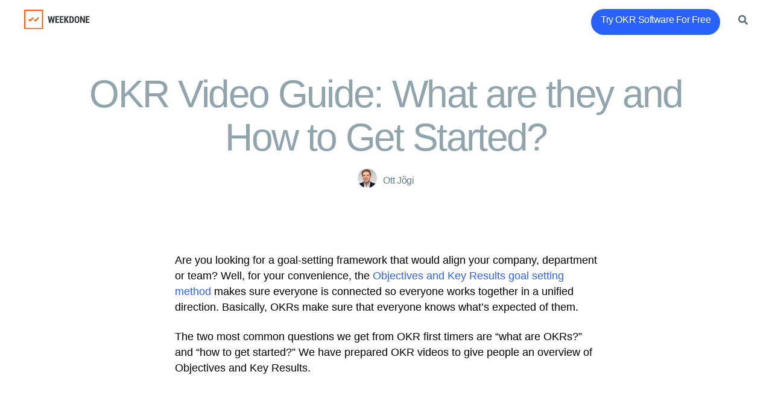

--- FILE ---
content_type: text/html; charset=UTF-8
request_url: https://blog.weekdone.com/guide-okrs-get-started-infographic/
body_size: 15797
content:
<!DOCTYPE html>
<html class="no-js" lang="en-US">
	<head>
		<script src="https://ajax.googleapis.com/ajax/libs/jquery/3.7.1/jquery.min.js"></script>
		<!-- Google tag (gtag.js) -->
		<script async src="https://www.googletagmanager.com/gtag/js?id=G-V388DYRNTB"></script>
		<script>
		  window.dataLayer = window.dataLayer || [];
		  function gtag(){dataLayer.push(arguments);}
		  	gtag('js', new Date());
			gtag('config', 'G-V388DYRNTB');
		</script>
		<!-- Google tag (gtag.js) END -->
		<meta charset="UTF-8">
		<meta name="viewport" content="width=device-width, initial-scale=1, maximum-scale=1">

		<link rel="profile" href="https://gmpg.org/xfn/11">
		<link rel="apple-touch-icon" sizes="180x180" href="https:///weekdone.com/apple-touch-icon.png">
		<link rel="icon" type="image/png" sizes="32x32" href="https://weekdone.com/favicon-32x32.png">
		<link rel="icon" type="image/png" sizes="16x16" href="https://weekdone.com/favicon-16x16.png">
		<link rel="manifest" href="https:///weekdone.com/site.webmanifest">
		<link rel="mask-icon" href="https://weekdone.com/safari-pinned-tab.svg" color="#2979ff">
		<meta name="msapplication-TileColor" content="#2979ff">
		<meta name="theme-color" content="#2979ff">
		<link rel="chrome-webstore-item" href="https://chrome.google.com/webstore/detail/bjahdjkkjenpigpggpcnlfadlopbpcid">
		<link rel="chrome-webstore-item" href="https://chrome.google.com/webstore/detail/bbecdibpbedkfjhgipnjgkalhedefegj">
		<meta name="apple-itunes-app" content="app-id=668008030">
		<meta name="google-play-app" content="app-id=com.weekdone.android">
		<meta name="msApplication-ID" content="app-id=9nblggh1xwrn">

		<meta name="twitter:app:name:iphone" content="Weekdone for iPhone">
		<meta name="twitter:app:name:ipad" content="Weekdone for iPad">
		<meta name="twitter:app:name:googleplay" content="Weekdone for Android">
		<meta name="twitter:app:url:iphone" content="https://itunes.apple.com/us/app/weekdone/id668008030?mt=8">
		<meta name="twitter:app:url:ipad" content="https://itunes.apple.com/us/app/weekdone/id668008030?mt=8">
		<meta name="twitter:app:url:googleplay" content="https://play.google.com/store/apps/details?id=com.weekdone.android">
		<meta name="twitter:app:id:iphone" content="id668008030">
		<meta name="twitter:app:id:ipad" content="id668008030">
		<meta name="twitter:app:id:googleplay" content="com.weekdone.android">
		<meta name='robots' content='index, follow, max-image-preview:large, max-snippet:-1, max-video-preview:-1' />
	<style>img:is([sizes="auto" i], [sizes^="auto," i]) { contain-intrinsic-size: 3000px 1500px }</style>
	
	<!-- This site is optimized with the Yoast SEO Premium plugin v25.5 (Yoast SEO v26.7) - https://yoast.com/wordpress/plugins/seo/ -->
	<title>OKR Video Guide: What are they and How to Get Started? - Weekdone</title>
	<meta name="description" content="We are here to provide you with an OKR video guide to getting started with OKRs. Join the likes of Netflix, Google, Amazon and thousands of SME-s." />
	<link rel="canonical" href="https://blog.weekdone.com/guide-okrs-get-started-infographic/" />
	<meta property="og:locale" content="en_US" />
	<meta property="og:type" content="article" />
	<meta property="og:title" content="OKR Video Guide: What are they and How to Get Started?" />
	<meta property="og:description" content="We are here to provide you with an OKR video guide to getting started with OKRs. Join the likes of Netflix, Google, Amazon and thousands of SME-s." />
	<meta property="og:url" content="https://blog.weekdone.com/guide-okrs-get-started-infographic/" />
	<meta property="og:site_name" content="Weekdone" />
	<meta property="article:published_time" content="2017-06-21T12:00:56+00:00" />
	<meta property="article:modified_time" content="2024-01-04T08:33:47+00:00" />
	<meta property="og:image" content="https://blog.weekdone.com/wp-content/uploads/2017/06/What-are-OKRs.png" />
	<meta property="og:image:width" content="2048" />
	<meta property="og:image:height" content="1334" />
	<meta property="og:image:type" content="image/png" />
	<meta name="author" content="Ott Jõgi" />
	<meta name="twitter:card" content="summary_large_image" />
	<meta name="twitter:creator" content="@weekdone" />
	<meta name="twitter:site" content="@weekdone" />
	<meta name="twitter:label1" content="Written by" />
	<meta name="twitter:data1" content="Ott Jõgi" />
	<meta name="twitter:label2" content="Est. reading time" />
	<meta name="twitter:data2" content="2 minutes" />
	<script type="application/ld+json" class="yoast-schema-graph">{"@context":"https://schema.org","@graph":[{"@type":"Article","@id":"https://blog.weekdone.com/guide-okrs-get-started-infographic/#article","isPartOf":{"@id":"https://blog.weekdone.com/guide-okrs-get-started-infographic/"},"author":{"name":"Ott Jõgi","@id":"https://blog.weekdone.com/#/schema/person/e9196174748d1c255799aeb1b002864a"},"headline":"OKR Video Guide: What are they and How to Get Started?","datePublished":"2017-06-21T12:00:56+00:00","dateModified":"2024-01-04T08:33:47+00:00","mainEntityOfPage":{"@id":"https://blog.weekdone.com/guide-okrs-get-started-infographic/"},"wordCount":390,"commentCount":0,"publisher":{"@id":"https://blog.weekdone.com/#organization"},"image":{"@id":"https://blog.weekdone.com/guide-okrs-get-started-infographic/#primaryimage"},"thumbnailUrl":"https://blog.weekdone.com/wp-content/uploads/2017/06/What-are-OKRs.png","keywords":["okr","okrs","objectives and key results","goals","objectives","goal setting","objectives and results guide"],"articleSection":["OKR - Objectives &amp; Key Results","pinned"],"inLanguage":"en-US","potentialAction":[{"@type":"CommentAction","name":"Comment","target":["https://blog.weekdone.com/guide-okrs-get-started-infographic/#respond"]}]},{"@type":"WebPage","@id":"https://blog.weekdone.com/guide-okrs-get-started-infographic/","url":"https://blog.weekdone.com/guide-okrs-get-started-infographic/","name":"OKR Video Guide: What are they and How to Get Started? - Weekdone","isPartOf":{"@id":"https://blog.weekdone.com/#website"},"primaryImageOfPage":{"@id":"https://blog.weekdone.com/guide-okrs-get-started-infographic/#primaryimage"},"image":{"@id":"https://blog.weekdone.com/guide-okrs-get-started-infographic/#primaryimage"},"thumbnailUrl":"https://blog.weekdone.com/wp-content/uploads/2017/06/What-are-OKRs.png","datePublished":"2017-06-21T12:00:56+00:00","dateModified":"2024-01-04T08:33:47+00:00","description":"We are here to provide you with an OKR video guide to getting started with OKRs. Join the likes of Netflix, Google, Amazon and thousands of SME-s.","breadcrumb":{"@id":"https://blog.weekdone.com/guide-okrs-get-started-infographic/#breadcrumb"},"inLanguage":"en-US","potentialAction":[{"@type":"ReadAction","target":["https://blog.weekdone.com/guide-okrs-get-started-infographic/"]}]},{"@type":"ImageObject","inLanguage":"en-US","@id":"https://blog.weekdone.com/guide-okrs-get-started-infographic/#primaryimage","url":"https://blog.weekdone.com/wp-content/uploads/2017/06/What-are-OKRs.png","contentUrl":"https://blog.weekdone.com/wp-content/uploads/2017/06/What-are-OKRs.png","width":2048,"height":1334,"caption":"What are OKRs?"},{"@type":"BreadcrumbList","@id":"https://blog.weekdone.com/guide-okrs-get-started-infographic/#breadcrumb","itemListElement":[{"@type":"ListItem","position":1,"name":"Home","item":"https://blog.weekdone.com/"},{"@type":"ListItem","position":2,"name":"OKR Video Guide: What are they and How to Get Started?"}]},{"@type":"WebSite","@id":"https://blog.weekdone.com/#website","url":"https://blog.weekdone.com/","name":"Weekdone","description":"Read the latest tips for business leaders, from goal setting and weekly report to team management and productivity.","publisher":{"@id":"https://blog.weekdone.com/#organization"},"potentialAction":[{"@type":"SearchAction","target":{"@type":"EntryPoint","urlTemplate":"https://blog.weekdone.com/?s={search_term_string}"},"query-input":{"@type":"PropertyValueSpecification","valueRequired":true,"valueName":"search_term_string"}}],"inLanguage":"en-US"},{"@type":"Organization","@id":"https://blog.weekdone.com/#organization","name":"Weekdone","url":"https://blog.weekdone.com/","logo":{"@type":"ImageObject","inLanguage":"en-US","@id":"https://blog.weekdone.com/#/schema/logo/image/","url":"https://blog.weekdone.com/wp-content/uploads/2019/03/square-01.png","contentUrl":"https://blog.weekdone.com/wp-content/uploads/2019/03/square-01.png","width":162,"height":192,"caption":"Weekdone"},"image":{"@id":"https://blog.weekdone.com/#/schema/logo/image/"},"sameAs":["https://x.com/weekdone"]},{"@type":"Person","@id":"https://blog.weekdone.com/#/schema/person/e9196174748d1c255799aeb1b002864a","name":"Ott Jõgi","image":{"@type":"ImageObject","inLanguage":"en-US","@id":"https://blog.weekdone.com/#/schema/person/image/","url":"https://secure.gravatar.com/avatar/82deae320006cd5b932a21789036ae16dd8044d80a28cc791b2f6d94708af3ae?s=96&d=retro&r=g","contentUrl":"https://secure.gravatar.com/avatar/82deae320006cd5b932a21789036ae16dd8044d80a28cc791b2f6d94708af3ae?s=96&d=retro&r=g","caption":"Ott Jõgi"},"description":"Ott is especially pleased that he has the chance to introduce managers across the continents smart ways to save time with innovative tools.","url":"https://blog.weekdone.com/author/ott/"}]}</script>
	<!-- / Yoast SEO Premium plugin. -->


<link rel='dns-prefetch' href='//unpkg.com' />
<link rel='dns-prefetch' href='//a.omappapi.com' />
<link rel='dns-prefetch' href='//cdnjs.cloudflare.com' />
<link rel='dns-prefetch' href='//pro.fontawesome.com' />
<link rel='dns-prefetch' href='//www.googletagmanager.com' />

<link rel="alternate" type="application/rss+xml" title="Weekdone &raquo; Feed" href="https://blog.weekdone.com/feed/" />
<link rel="alternate" type="application/rss+xml" title="Weekdone &raquo; Comments Feed" href="https://blog.weekdone.com/comments/feed/" />
<link rel="alternate" type="application/rss+xml" title="Weekdone &raquo; OKR Video Guide: What are they and How to Get Started? Comments Feed" href="https://blog.weekdone.com/guide-okrs-get-started-infographic/feed/" />
		<!-- This site uses the Google Analytics by MonsterInsights plugin v9.11.1 - Using Analytics tracking - https://www.monsterinsights.com/ -->
							<script src="//www.googletagmanager.com/gtag/js?id=G-QH00Q47H78"  data-cfasync="false" data-wpfc-render="false" async></script>
			<script data-cfasync="false" data-wpfc-render="false">
				var mi_version = '9.11.1';
				var mi_track_user = true;
				var mi_no_track_reason = '';
								var MonsterInsightsDefaultLocations = {"page_location":"https:\/\/blog.weekdone.com\/guide-okrs-get-started-infographic\/?utm_campaign=resources&utm_source=resources.weekdone.com"};
								if ( typeof MonsterInsightsPrivacyGuardFilter === 'function' ) {
					var MonsterInsightsLocations = (typeof MonsterInsightsExcludeQuery === 'object') ? MonsterInsightsPrivacyGuardFilter( MonsterInsightsExcludeQuery ) : MonsterInsightsPrivacyGuardFilter( MonsterInsightsDefaultLocations );
				} else {
					var MonsterInsightsLocations = (typeof MonsterInsightsExcludeQuery === 'object') ? MonsterInsightsExcludeQuery : MonsterInsightsDefaultLocations;
				}

								var disableStrs = [
										'ga-disable-G-QH00Q47H78',
									];

				/* Function to detect opted out users */
				function __gtagTrackerIsOptedOut() {
					for (var index = 0; index < disableStrs.length; index++) {
						if (document.cookie.indexOf(disableStrs[index] + '=true') > -1) {
							return true;
						}
					}

					return false;
				}

				/* Disable tracking if the opt-out cookie exists. */
				if (__gtagTrackerIsOptedOut()) {
					for (var index = 0; index < disableStrs.length; index++) {
						window[disableStrs[index]] = true;
					}
				}

				/* Opt-out function */
				function __gtagTrackerOptout() {
					for (var index = 0; index < disableStrs.length; index++) {
						document.cookie = disableStrs[index] + '=true; expires=Thu, 31 Dec 2099 23:59:59 UTC; path=/';
						window[disableStrs[index]] = true;
					}
				}

				if ('undefined' === typeof gaOptout) {
					function gaOptout() {
						__gtagTrackerOptout();
					}
				}
								window.dataLayer = window.dataLayer || [];

				window.MonsterInsightsDualTracker = {
					helpers: {},
					trackers: {},
				};
				if (mi_track_user) {
					function __gtagDataLayer() {
						dataLayer.push(arguments);
					}

					function __gtagTracker(type, name, parameters) {
						if (!parameters) {
							parameters = {};
						}

						if (parameters.send_to) {
							__gtagDataLayer.apply(null, arguments);
							return;
						}

						if (type === 'event') {
														parameters.send_to = monsterinsights_frontend.v4_id;
							var hookName = name;
							if (typeof parameters['event_category'] !== 'undefined') {
								hookName = parameters['event_category'] + ':' + name;
							}

							if (typeof MonsterInsightsDualTracker.trackers[hookName] !== 'undefined') {
								MonsterInsightsDualTracker.trackers[hookName](parameters);
							} else {
								__gtagDataLayer('event', name, parameters);
							}
							
						} else {
							__gtagDataLayer.apply(null, arguments);
						}
					}

					__gtagTracker('js', new Date());
					__gtagTracker('set', {
						'developer_id.dZGIzZG': true,
											});
					if ( MonsterInsightsLocations.page_location ) {
						__gtagTracker('set', MonsterInsightsLocations);
					}
										__gtagTracker('config', 'G-QH00Q47H78', {"forceSSL":"true"} );
										window.gtag = __gtagTracker;										(function () {
						/* https://developers.google.com/analytics/devguides/collection/analyticsjs/ */
						/* ga and __gaTracker compatibility shim. */
						var noopfn = function () {
							return null;
						};
						var newtracker = function () {
							return new Tracker();
						};
						var Tracker = function () {
							return null;
						};
						var p = Tracker.prototype;
						p.get = noopfn;
						p.set = noopfn;
						p.send = function () {
							var args = Array.prototype.slice.call(arguments);
							args.unshift('send');
							__gaTracker.apply(null, args);
						};
						var __gaTracker = function () {
							var len = arguments.length;
							if (len === 0) {
								return;
							}
							var f = arguments[len - 1];
							if (typeof f !== 'object' || f === null || typeof f.hitCallback !== 'function') {
								if ('send' === arguments[0]) {
									var hitConverted, hitObject = false, action;
									if ('event' === arguments[1]) {
										if ('undefined' !== typeof arguments[3]) {
											hitObject = {
												'eventAction': arguments[3],
												'eventCategory': arguments[2],
												'eventLabel': arguments[4],
												'value': arguments[5] ? arguments[5] : 1,
											}
										}
									}
									if ('pageview' === arguments[1]) {
										if ('undefined' !== typeof arguments[2]) {
											hitObject = {
												'eventAction': 'page_view',
												'page_path': arguments[2],
											}
										}
									}
									if (typeof arguments[2] === 'object') {
										hitObject = arguments[2];
									}
									if (typeof arguments[5] === 'object') {
										Object.assign(hitObject, arguments[5]);
									}
									if ('undefined' !== typeof arguments[1].hitType) {
										hitObject = arguments[1];
										if ('pageview' === hitObject.hitType) {
											hitObject.eventAction = 'page_view';
										}
									}
									if (hitObject) {
										action = 'timing' === arguments[1].hitType ? 'timing_complete' : hitObject.eventAction;
										hitConverted = mapArgs(hitObject);
										__gtagTracker('event', action, hitConverted);
									}
								}
								return;
							}

							function mapArgs(args) {
								var arg, hit = {};
								var gaMap = {
									'eventCategory': 'event_category',
									'eventAction': 'event_action',
									'eventLabel': 'event_label',
									'eventValue': 'event_value',
									'nonInteraction': 'non_interaction',
									'timingCategory': 'event_category',
									'timingVar': 'name',
									'timingValue': 'value',
									'timingLabel': 'event_label',
									'page': 'page_path',
									'location': 'page_location',
									'title': 'page_title',
									'referrer' : 'page_referrer',
								};
								for (arg in args) {
																		if (!(!args.hasOwnProperty(arg) || !gaMap.hasOwnProperty(arg))) {
										hit[gaMap[arg]] = args[arg];
									} else {
										hit[arg] = args[arg];
									}
								}
								return hit;
							}

							try {
								f.hitCallback();
							} catch (ex) {
							}
						};
						__gaTracker.create = newtracker;
						__gaTracker.getByName = newtracker;
						__gaTracker.getAll = function () {
							return [];
						};
						__gaTracker.remove = noopfn;
						__gaTracker.loaded = true;
						window['__gaTracker'] = __gaTracker;
					})();
									} else {
										console.log("");
					(function () {
						function __gtagTracker() {
							return null;
						}

						window['__gtagTracker'] = __gtagTracker;
						window['gtag'] = __gtagTracker;
					})();
									}
			</script>
							<!-- / Google Analytics by MonsterInsights -->
		<link rel='stylesheet' id='wp-block-library-css' href='https://blog.weekdone.com/wp-includes/css/dist/block-library/style.min.css?ver=6.8.3' media='all' />
<style id='classic-theme-styles-inline-css'>
/*! This file is auto-generated */
.wp-block-button__link{color:#fff;background-color:#32373c;border-radius:9999px;box-shadow:none;text-decoration:none;padding:calc(.667em + 2px) calc(1.333em + 2px);font-size:1.125em}.wp-block-file__button{background:#32373c;color:#fff;text-decoration:none}
</style>
<style id='font-awesome-svg-styles-default-inline-css'>
.svg-inline--fa {
  display: inline-block;
  height: 1em;
  overflow: visible;
  vertical-align: -.125em;
}
</style>
<link data-minify="1" rel='stylesheet' id='font-awesome-svg-styles-css' href='https://blog.weekdone.com/wp-content/cache/min/1/wp-content/uploads/font-awesome/v5.11.2/css/svg-with-js.css?ver=1764145718' media='all' />
<style id='font-awesome-svg-styles-inline-css'>
   .wp-block-font-awesome-icon svg::before,
   .wp-rich-text-font-awesome-icon svg::before {content: unset;}
</style>
<style id='global-styles-inline-css'>
:root{--wp--preset--aspect-ratio--square: 1;--wp--preset--aspect-ratio--4-3: 4/3;--wp--preset--aspect-ratio--3-4: 3/4;--wp--preset--aspect-ratio--3-2: 3/2;--wp--preset--aspect-ratio--2-3: 2/3;--wp--preset--aspect-ratio--16-9: 16/9;--wp--preset--aspect-ratio--9-16: 9/16;--wp--preset--color--black: #000000;--wp--preset--color--cyan-bluish-gray: #abb8c3;--wp--preset--color--white: #ffffff;--wp--preset--color--pale-pink: #f78da7;--wp--preset--color--vivid-red: #cf2e2e;--wp--preset--color--luminous-vivid-orange: #ff6900;--wp--preset--color--luminous-vivid-amber: #fcb900;--wp--preset--color--light-green-cyan: #7bdcb5;--wp--preset--color--vivid-green-cyan: #00d084;--wp--preset--color--pale-cyan-blue: #8ed1fc;--wp--preset--color--vivid-cyan-blue: #0693e3;--wp--preset--color--vivid-purple: #9b51e0;--wp--preset--color--accent: #cd2653;--wp--preset--color--primary: #000000;--wp--preset--color--secondary: #6d6d6d;--wp--preset--color--subtle-background: #dcd7ca;--wp--preset--color--background: #f5efe0;--wp--preset--gradient--vivid-cyan-blue-to-vivid-purple: linear-gradient(135deg,rgba(6,147,227,1) 0%,rgb(155,81,224) 100%);--wp--preset--gradient--light-green-cyan-to-vivid-green-cyan: linear-gradient(135deg,rgb(122,220,180) 0%,rgb(0,208,130) 100%);--wp--preset--gradient--luminous-vivid-amber-to-luminous-vivid-orange: linear-gradient(135deg,rgba(252,185,0,1) 0%,rgba(255,105,0,1) 100%);--wp--preset--gradient--luminous-vivid-orange-to-vivid-red: linear-gradient(135deg,rgba(255,105,0,1) 0%,rgb(207,46,46) 100%);--wp--preset--gradient--very-light-gray-to-cyan-bluish-gray: linear-gradient(135deg,rgb(238,238,238) 0%,rgb(169,184,195) 100%);--wp--preset--gradient--cool-to-warm-spectrum: linear-gradient(135deg,rgb(74,234,220) 0%,rgb(151,120,209) 20%,rgb(207,42,186) 40%,rgb(238,44,130) 60%,rgb(251,105,98) 80%,rgb(254,248,76) 100%);--wp--preset--gradient--blush-light-purple: linear-gradient(135deg,rgb(255,206,236) 0%,rgb(152,150,240) 100%);--wp--preset--gradient--blush-bordeaux: linear-gradient(135deg,rgb(254,205,165) 0%,rgb(254,45,45) 50%,rgb(107,0,62) 100%);--wp--preset--gradient--luminous-dusk: linear-gradient(135deg,rgb(255,203,112) 0%,rgb(199,81,192) 50%,rgb(65,88,208) 100%);--wp--preset--gradient--pale-ocean: linear-gradient(135deg,rgb(255,245,203) 0%,rgb(182,227,212) 50%,rgb(51,167,181) 100%);--wp--preset--gradient--electric-grass: linear-gradient(135deg,rgb(202,248,128) 0%,rgb(113,206,126) 100%);--wp--preset--gradient--midnight: linear-gradient(135deg,rgb(2,3,129) 0%,rgb(40,116,252) 100%);--wp--preset--font-size--small: 18px;--wp--preset--font-size--medium: 20px;--wp--preset--font-size--large: 26.25px;--wp--preset--font-size--x-large: 42px;--wp--preset--font-size--normal: 21px;--wp--preset--font-size--larger: 32px;--wp--preset--spacing--20: 0.44rem;--wp--preset--spacing--30: 0.67rem;--wp--preset--spacing--40: 1rem;--wp--preset--spacing--50: 1.5rem;--wp--preset--spacing--60: 2.25rem;--wp--preset--spacing--70: 3.38rem;--wp--preset--spacing--80: 5.06rem;--wp--preset--shadow--natural: 6px 6px 9px rgba(0, 0, 0, 0.2);--wp--preset--shadow--deep: 12px 12px 50px rgba(0, 0, 0, 0.4);--wp--preset--shadow--sharp: 6px 6px 0px rgba(0, 0, 0, 0.2);--wp--preset--shadow--outlined: 6px 6px 0px -3px rgba(255, 255, 255, 1), 6px 6px rgba(0, 0, 0, 1);--wp--preset--shadow--crisp: 6px 6px 0px rgba(0, 0, 0, 1);}:where(.is-layout-flex){gap: 0.5em;}:where(.is-layout-grid){gap: 0.5em;}body .is-layout-flex{display: flex;}.is-layout-flex{flex-wrap: wrap;align-items: center;}.is-layout-flex > :is(*, div){margin: 0;}body .is-layout-grid{display: grid;}.is-layout-grid > :is(*, div){margin: 0;}:where(.wp-block-columns.is-layout-flex){gap: 2em;}:where(.wp-block-columns.is-layout-grid){gap: 2em;}:where(.wp-block-post-template.is-layout-flex){gap: 1.25em;}:where(.wp-block-post-template.is-layout-grid){gap: 1.25em;}.has-black-color{color: var(--wp--preset--color--black) !important;}.has-cyan-bluish-gray-color{color: var(--wp--preset--color--cyan-bluish-gray) !important;}.has-white-color{color: var(--wp--preset--color--white) !important;}.has-pale-pink-color{color: var(--wp--preset--color--pale-pink) !important;}.has-vivid-red-color{color: var(--wp--preset--color--vivid-red) !important;}.has-luminous-vivid-orange-color{color: var(--wp--preset--color--luminous-vivid-orange) !important;}.has-luminous-vivid-amber-color{color: var(--wp--preset--color--luminous-vivid-amber) !important;}.has-light-green-cyan-color{color: var(--wp--preset--color--light-green-cyan) !important;}.has-vivid-green-cyan-color{color: var(--wp--preset--color--vivid-green-cyan) !important;}.has-pale-cyan-blue-color{color: var(--wp--preset--color--pale-cyan-blue) !important;}.has-vivid-cyan-blue-color{color: var(--wp--preset--color--vivid-cyan-blue) !important;}.has-vivid-purple-color{color: var(--wp--preset--color--vivid-purple) !important;}.has-black-background-color{background-color: var(--wp--preset--color--black) !important;}.has-cyan-bluish-gray-background-color{background-color: var(--wp--preset--color--cyan-bluish-gray) !important;}.has-white-background-color{background-color: var(--wp--preset--color--white) !important;}.has-pale-pink-background-color{background-color: var(--wp--preset--color--pale-pink) !important;}.has-vivid-red-background-color{background-color: var(--wp--preset--color--vivid-red) !important;}.has-luminous-vivid-orange-background-color{background-color: var(--wp--preset--color--luminous-vivid-orange) !important;}.has-luminous-vivid-amber-background-color{background-color: var(--wp--preset--color--luminous-vivid-amber) !important;}.has-light-green-cyan-background-color{background-color: var(--wp--preset--color--light-green-cyan) !important;}.has-vivid-green-cyan-background-color{background-color: var(--wp--preset--color--vivid-green-cyan) !important;}.has-pale-cyan-blue-background-color{background-color: var(--wp--preset--color--pale-cyan-blue) !important;}.has-vivid-cyan-blue-background-color{background-color: var(--wp--preset--color--vivid-cyan-blue) !important;}.has-vivid-purple-background-color{background-color: var(--wp--preset--color--vivid-purple) !important;}.has-black-border-color{border-color: var(--wp--preset--color--black) !important;}.has-cyan-bluish-gray-border-color{border-color: var(--wp--preset--color--cyan-bluish-gray) !important;}.has-white-border-color{border-color: var(--wp--preset--color--white) !important;}.has-pale-pink-border-color{border-color: var(--wp--preset--color--pale-pink) !important;}.has-vivid-red-border-color{border-color: var(--wp--preset--color--vivid-red) !important;}.has-luminous-vivid-orange-border-color{border-color: var(--wp--preset--color--luminous-vivid-orange) !important;}.has-luminous-vivid-amber-border-color{border-color: var(--wp--preset--color--luminous-vivid-amber) !important;}.has-light-green-cyan-border-color{border-color: var(--wp--preset--color--light-green-cyan) !important;}.has-vivid-green-cyan-border-color{border-color: var(--wp--preset--color--vivid-green-cyan) !important;}.has-pale-cyan-blue-border-color{border-color: var(--wp--preset--color--pale-cyan-blue) !important;}.has-vivid-cyan-blue-border-color{border-color: var(--wp--preset--color--vivid-cyan-blue) !important;}.has-vivid-purple-border-color{border-color: var(--wp--preset--color--vivid-purple) !important;}.has-vivid-cyan-blue-to-vivid-purple-gradient-background{background: var(--wp--preset--gradient--vivid-cyan-blue-to-vivid-purple) !important;}.has-light-green-cyan-to-vivid-green-cyan-gradient-background{background: var(--wp--preset--gradient--light-green-cyan-to-vivid-green-cyan) !important;}.has-luminous-vivid-amber-to-luminous-vivid-orange-gradient-background{background: var(--wp--preset--gradient--luminous-vivid-amber-to-luminous-vivid-orange) !important;}.has-luminous-vivid-orange-to-vivid-red-gradient-background{background: var(--wp--preset--gradient--luminous-vivid-orange-to-vivid-red) !important;}.has-very-light-gray-to-cyan-bluish-gray-gradient-background{background: var(--wp--preset--gradient--very-light-gray-to-cyan-bluish-gray) !important;}.has-cool-to-warm-spectrum-gradient-background{background: var(--wp--preset--gradient--cool-to-warm-spectrum) !important;}.has-blush-light-purple-gradient-background{background: var(--wp--preset--gradient--blush-light-purple) !important;}.has-blush-bordeaux-gradient-background{background: var(--wp--preset--gradient--blush-bordeaux) !important;}.has-luminous-dusk-gradient-background{background: var(--wp--preset--gradient--luminous-dusk) !important;}.has-pale-ocean-gradient-background{background: var(--wp--preset--gradient--pale-ocean) !important;}.has-electric-grass-gradient-background{background: var(--wp--preset--gradient--electric-grass) !important;}.has-midnight-gradient-background{background: var(--wp--preset--gradient--midnight) !important;}.has-small-font-size{font-size: var(--wp--preset--font-size--small) !important;}.has-medium-font-size{font-size: var(--wp--preset--font-size--medium) !important;}.has-large-font-size{font-size: var(--wp--preset--font-size--large) !important;}.has-x-large-font-size{font-size: var(--wp--preset--font-size--x-large) !important;}
:where(.wp-block-post-template.is-layout-flex){gap: 1.25em;}:where(.wp-block-post-template.is-layout-grid){gap: 1.25em;}
:where(.wp-block-columns.is-layout-flex){gap: 2em;}:where(.wp-block-columns.is-layout-grid){gap: 2em;}
:root :where(.wp-block-pullquote){font-size: 1.5em;line-height: 1.6;}
</style>
<link data-minify="1" rel='stylesheet' id='aos-css' href='https://blog.weekdone.com/wp-content/cache/min/1/aos@next/dist/aos.css?ver=1764145719' media='all' />
<link data-minify="1" rel='stylesheet' id='animate-css' href='https://blog.weekdone.com/wp-content/cache/min/1/ajax/libs/animate.css/4.1.1/animate.min.css?ver=1764145719' media='all' />
<link data-minify="1" rel='stylesheet' id='font-awesome-css' href='https://blog.weekdone.com/wp-content/cache/min/1/releases/v5.15.1/css/all.css?ver=1764145719' media='all' />
<link data-minify="1" rel='stylesheet' id='twentytwenty-style-css' href='https://blog.weekdone.com/wp-content/cache/min/1/wp-content/themes/WK/style.css?ver=1764145720' media='all' />
<link rel='stylesheet' id='twentytwenty-print-style-css' href='https://blog.weekdone.com/wp-content/themes/WK/print.css?ver=1.0' media='print' />
<link data-minify="1" rel='stylesheet' id='main-page-styles-css' href='https://blog.weekdone.com/wp-content/cache/min/1/wp-content/themes/WK/assets/css/main-landing-styles.css?ver=1764145720' media='all' />
<link data-minify="1" crossorigin="anonymous" rel='stylesheet' id='font-awesome-official-css' href='https://blog.weekdone.com/wp-content/cache/min/1/releases/v5.11.2/css/all.css?ver=1764145720' media='all' crossorigin="anonymous" />
<style id='kadence-blocks-global-variables-inline-css'>
:root {--global-kb-font-size-sm:clamp(0.8rem, 0.73rem + 0.217vw, 0.9rem);--global-kb-font-size-md:clamp(1.1rem, 0.995rem + 0.326vw, 1.25rem);--global-kb-font-size-lg:clamp(1.75rem, 1.576rem + 0.543vw, 2rem);--global-kb-font-size-xl:clamp(2.25rem, 1.728rem + 1.63vw, 3rem);--global-kb-font-size-xxl:clamp(2.5rem, 1.456rem + 3.26vw, 4rem);--global-kb-font-size-xxxl:clamp(2.75rem, 0.489rem + 7.065vw, 6rem);}:root {--global-palette1: #3182CE;--global-palette2: #2B6CB0;--global-palette3: #1A202C;--global-palette4: #2D3748;--global-palette5: #4A5568;--global-palette6: #718096;--global-palette7: #EDF2F7;--global-palette8: #F7FAFC;--global-palette9: #ffffff;}
</style>
<link data-minify="1" crossorigin="anonymous" rel='stylesheet' id='font-awesome-official-v4shim-css' href='https://blog.weekdone.com/wp-content/cache/min/1/releases/v5.11.2/css/v4-shims.css?ver=1764145720' media='all' crossorigin="anonymous" />
<style id='font-awesome-official-v4shim-inline-css'>
@font-face {
font-family: "FontAwesome";
font-display: block;
src: url("https://pro.fontawesome.com/releases/v5.11.2/webfonts/fa-brands-400.eot"),
		url("https://pro.fontawesome.com/releases/v5.11.2/webfonts/fa-brands-400.eot?#iefix") format("embedded-opentype"),
		url("https://pro.fontawesome.com/releases/v5.11.2/webfonts/fa-brands-400.woff2") format("woff2"),
		url("https://pro.fontawesome.com/releases/v5.11.2/webfonts/fa-brands-400.woff") format("woff"),
		url("https://pro.fontawesome.com/releases/v5.11.2/webfonts/fa-brands-400.ttf") format("truetype"),
		url("https://pro.fontawesome.com/releases/v5.11.2/webfonts/fa-brands-400.svg#fontawesome") format("svg");
}

@font-face {
font-family: "FontAwesome";
font-display: block;
src: url("https://pro.fontawesome.com/releases/v5.11.2/webfonts/fa-solid-900.eot"),
		url("https://pro.fontawesome.com/releases/v5.11.2/webfonts/fa-solid-900.eot?#iefix") format("embedded-opentype"),
		url("https://pro.fontawesome.com/releases/v5.11.2/webfonts/fa-solid-900.woff2") format("woff2"),
		url("https://pro.fontawesome.com/releases/v5.11.2/webfonts/fa-solid-900.woff") format("woff"),
		url("https://pro.fontawesome.com/releases/v5.11.2/webfonts/fa-solid-900.ttf") format("truetype"),
		url("https://pro.fontawesome.com/releases/v5.11.2/webfonts/fa-solid-900.svg#fontawesome") format("svg");
}

@font-face {
font-family: "FontAwesome";
font-display: block;
src: url("https://pro.fontawesome.com/releases/v5.11.2/webfonts/fa-regular-400.eot"),
		url("https://pro.fontawesome.com/releases/v5.11.2/webfonts/fa-regular-400.eot?#iefix") format("embedded-opentype"),
		url("https://pro.fontawesome.com/releases/v5.11.2/webfonts/fa-regular-400.woff2") format("woff2"),
		url("https://pro.fontawesome.com/releases/v5.11.2/webfonts/fa-regular-400.woff") format("woff"),
		url("https://pro.fontawesome.com/releases/v5.11.2/webfonts/fa-regular-400.ttf") format("truetype"),
		url("https://pro.fontawesome.com/releases/v5.11.2/webfonts/fa-regular-400.svg#fontawesome") format("svg");
unicode-range: U+F004-F005,U+F007,U+F017,U+F022,U+F024,U+F02E,U+F03E,U+F044,U+F057-F059,U+F06E,U+F070,U+F075,U+F07B-F07C,U+F080,U+F086,U+F089,U+F094,U+F09D,U+F0A0,U+F0A4-F0A7,U+F0C5,U+F0C7-F0C8,U+F0E0,U+F0EB,U+F0F3,U+F0F8,U+F0FE,U+F111,U+F118-F11A,U+F11C,U+F133,U+F144,U+F146,U+F14A,U+F14D-F14E,U+F150-F152,U+F15B-F15C,U+F164-F165,U+F185-F186,U+F191-F192,U+F1AD,U+F1C1-F1C9,U+F1CD,U+F1D8,U+F1E3,U+F1EA,U+F1F6,U+F1F9,U+F20A,U+F247-F249,U+F24D,U+F254-F25B,U+F25D,U+F267,U+F271-F274,U+F279,U+F28B,U+F28D,U+F2B5-F2B6,U+F2B9,U+F2BB,U+F2BD,U+F2C1-F2C2,U+F2D0,U+F2D2,U+F2DC,U+F2ED,U+F328,U+F358-F35B,U+F3A5,U+F3D1,U+F410,U+F4AD;
}
</style>
<script src="https://blog.weekdone.com/wp-content/plugins/google-analytics-for-wordpress/assets/js/frontend-gtag.min.js?ver=9.11.1" id="monsterinsights-frontend-script-js" async data-wp-strategy="async"></script>






<link rel="https://api.w.org/" href="https://blog.weekdone.com/wp-json/" /><link rel="alternate" title="JSON" type="application/json" href="https://blog.weekdone.com/wp-json/wp/v2/posts/5934" /><link rel="EditURI" type="application/rsd+xml" title="RSD" href="https://blog.weekdone.com/xmlrpc.php?rsd" />
<meta name="generator" content="WordPress 6.8.3" />
<link rel='shortlink' href='https://blog.weekdone.com/?p=5934' />
<link rel="alternate" title="oEmbed (JSON)" type="application/json+oembed" href="https://blog.weekdone.com/wp-json/oembed/1.0/embed?url=https%3A%2F%2Fblog.weekdone.com%2Fguide-okrs-get-started-infographic%2F" />
<link rel="alternate" title="oEmbed (XML)" type="text/xml+oembed" href="https://blog.weekdone.com/wp-json/oembed/1.0/embed?url=https%3A%2F%2Fblog.weekdone.com%2Fguide-okrs-get-started-infographic%2F&#038;format=xml" />
<meta name="generator" content="Site Kit by Google 1.170.0" />	
	<link rel="amphtml" href="https://blog.weekdone.com/guide-okrs-get-started-infographic/?utm_campaign=resources&#038;utm_source=resources.weekdone.com&#038;amp"><style id="uagb-style-conditional-extension">@media (min-width: 1025px){body .uag-hide-desktop.uagb-google-map__wrap,body .uag-hide-desktop{display:none !important}}@media (min-width: 768px) and (max-width: 1024px){body .uag-hide-tab.uagb-google-map__wrap,body .uag-hide-tab{display:none !important}}@media (max-width: 767px){body .uag-hide-mob.uagb-google-map__wrap,body .uag-hide-mob{display:none !important}}</style><link rel="icon" href="https://blog.weekdone.com/wp-content/uploads/2021/04/favicon-32x32-1.png" sizes="32x32" />
<link rel="icon" href="https://blog.weekdone.com/wp-content/uploads/2021/04/favicon-32x32-1.png" sizes="192x192" />
<link rel="apple-touch-icon" href="https://blog.weekdone.com/wp-content/uploads/2021/04/favicon-32x32-1.png" />
<meta name="msapplication-TileImage" content="https://blog.weekdone.com/wp-content/uploads/2021/04/favicon-32x32-1.png" />
<noscript><style id="rocket-lazyload-nojs-css">.rll-youtube-player, [data-lazy-src]{display:none !important;}</style></noscript>		
	</head>

	<body class="wp-singular post-template-default single single-post postid-5934 single-format-standard wp-embed-responsive wp-theme-WK singular enable-search-modal has-post-thumbnail has-single-pagination showing-comments show-avatars footer-top-visible">
		<a class="skip-link screen-reader-text" href="#site-content">Skip to the content</a>
		<header id="site-header" class="header-footer-group" role="banner">
			<div class="header-inner section-inner">
				<div class="header-titles-wrapper">
					
											<button class="toggle search-toggle mobile-search-toggle" data-toggle-target=".search-modal" data-toggle-body-class="showing-search-modal" data-set-focus=".search-modal .search-field" aria-expanded="false">
							<span class="toggle-inner">
								<i class="fa fa-search"></i>
							</span>
						</button>
					
					<div class="header-titles">
						<div class="site-title faux-heading"><a href="https://weekdone.com/okr-software/"><img src="data:image/svg+xml,%3Csvg%20xmlns='http://www.w3.org/2000/svg'%20viewBox='0%200%20110%2032'%3E%3C/svg%3E" width="110" height="32" alt="Weekdone" data-lazy-src="https://static.weekdone.com/wp-content/themes/WK/weekdone-logo.svg"><noscript><img src="https://static.weekdone.com/wp-content/themes/WK/weekdone-logo.svg" width="110" height="32" alt="Weekdone"></noscript></a></div>					</div>

					<button class="toggle nav-toggle mobile-nav-toggle" data-toggle-target=".menu-modal"  data-toggle-body-class="showing-menu-modal" aria-expanded="false" data-set-focus=".close-nav-toggle">
						<span class="toggle-inner">
							<span class="toggle-icon">
								<svg class="svg-icon" aria-hidden="true" role="img" focusable="false" xmlns="http://www.w3.org/2000/svg" width="26" height="7" viewBox="0 0 26 7"><path fill-rule="evenodd" d="M332.5,45 C330.567003,45 329,43.4329966 329,41.5 C329,39.5670034 330.567003,38 332.5,38 C334.432997,38 336,39.5670034 336,41.5 C336,43.4329966 334.432997,45 332.5,45 Z M342,45 C340.067003,45 338.5,43.4329966 338.5,41.5 C338.5,39.5670034 340.067003,38 342,38 C343.932997,38 345.5,39.5670034 345.5,41.5 C345.5,43.4329966 343.932997,45 342,45 Z M351.5,45 C349.567003,45 348,43.4329966 348,41.5 C348,39.5670034 349.567003,38 351.5,38 C353.432997,38 355,39.5670034 355,41.5 C355,43.4329966 353.432997,45 351.5,45 Z" transform="translate(-329 -38)" /></svg>							</span>
						</span>
					</button>
				</div>

				<div class="header-navigation-wrapper">
											<nav class="primary-menu-wrapper" aria-label="Horizontal" role="navigation">
													<ul class="language primary-menu reset-list-style">
															</ul>
													<ul class="primary-menu reset-list-style">
							<li id="menu-item-27347" class="wp-block-button__link menu-item menu-item-type-custom menu-item-object-custom menu-item-27347"><a href="https://weekdone.com/">Try OKR Software For Free</a></li>
						</ul>
						</nav>
												<div class="header-toggles hide-no-js">
													<div class="toggle-wrapper search-toggle-wrapper">
								<button class="toggle search-toggle desktop-search-toggle" data-toggle-target=".search-modal" data-toggle-body-class="showing-search-modal" data-set-focus=".search-modal .search-field" aria-expanded="false">
									<span class="toggle-inner">
										<i class="fa fa-search"></i>
									</span>
								</button>
							</div>
													</div>
										</div>
			</div>

			<div class="search-modal cover-modal header-footer-group" data-modal-target-string=".search-modal">
	<div class="search-modal-inner modal-inner">
		<div class="section-inner">
			<form role="search" aria-label="Search for:" method="get" class="search-form" action="https://blog.weekdone.com/">
	<label for="search-form-1">
		<span class="screen-reader-text">Search for:</span>
		<input type="search" id="search-form-1" class="search-field" placeholder="Search &hellip;" value="" name="s" />
	</label>
	<input type="submit" class="search-submit" value="Search" />
</form>

			<button class="toggle search-untoggle close-search-toggle fill-children-current-color"
							data-toggle-target=".search-modal"
							data-toggle-body-class="showing-search-modal"
							data-set-focus=".search-modal .search-field"
							aria-expanded="false">
				<span class="screen-reader-text">Close search</span>
				<i class="fa fa-close"></i>
			</button>
		</div>
	</div>
</div>
		</header>

		
<div class="menu-modal cover-modal header-footer-group" data-modal-target-string=".menu-modal">

	<div class="menu-modal-inner modal-inner">

		<div class="menu-wrapper section-inner">

			<div class="menu-top">

				<button class="toggle close-nav-toggle fill-children-current-color" data-toggle-target=".menu-modal" data-toggle-body-class="showing-menu-modal" aria-expanded="false" data-set-focus=".menu-modal">
					<span class="toggle-text">Close Menu</span>
					<svg class="svg-icon" aria-hidden="true" role="img" focusable="false" xmlns="http://www.w3.org/2000/svg" width="16" height="16" viewBox="0 0 16 16"><polygon fill="" fill-rule="evenodd" points="6.852 7.649 .399 1.195 1.445 .149 7.899 6.602 14.352 .149 15.399 1.195 8.945 7.649 15.399 14.102 14.352 15.149 7.899 8.695 1.445 15.149 .399 14.102" /></svg>				</button><!-- .nav-toggle -->

				
					<nav class="mobile-menu" aria-label="Mobile" role="navigation">
						<ul class="modal-menu reset-list-style">
							<!-- learning center menu -->
														<!-- learning center menu -->

							<li class="lang menu-item menu-item-has-children">
																	</li>


									<li id="menu-item-18146" class="wp-block-button__link menu-item menu-item-type-custom menu-item-object-custom menu-item-18146"><div class="ancestor-wrapper"><a href="https://weekdone.com/">Try OKR Software For Free</a></div><!-- .ancestor-wrapper --></li>

								</ul>

							</nav>

							
					</div><!-- .menu-top -->

					<div class="menu-bottom">

						
					</div><!-- .menu-bottom -->

				</div><!-- .menu-wrapper -->

			</div><!-- .menu-modal-inner -->

		</div><!-- .menu-modal -->

<main id="site-content" role="main">

	
<article class="post-5934 post type-post status-publish format-standard has-post-thumbnail hentry category-okr-objectives-key-results category-pinned-okr-objectives-key-results tag-okr tag-okrs tag-objectives-and-key-results tag-goals tag-objectives tag-goal-setting tag-objectives-and-results-guide" id="post-5934">

	
<header class="entry-header has-text-align-center header-footer-group">

	<div class="entry-header-inner section-inner medium">

		<h1 class="entry-title ">OKR Video Guide: What are they and How to Get Started?</h1>
		<div class="post-meta-wrapper post-meta-single post-meta-single-top">

			<ul class="post-meta">

									<li class="post-author meta-wrapper">
						<span class="meta-icon">
							<img alt='' src="data:image/svg+xml,%3Csvg%20xmlns='http://www.w3.org/2000/svg'%20viewBox='0%200%2032%2032'%3E%3C/svg%3E" data-lazy-srcset='https://secure.gravatar.com/avatar/82deae320006cd5b932a21789036ae16dd8044d80a28cc791b2f6d94708af3ae?s=64&#038;d=retro&#038;r=g 2x' class='avatar avatar-32 photo' height='32' width='32' decoding='async' data-lazy-src="https://secure.gravatar.com/avatar/82deae320006cd5b932a21789036ae16dd8044d80a28cc791b2f6d94708af3ae?s=32&#038;d=retro&#038;r=g"/><noscript><img alt='' src='https://secure.gravatar.com/avatar/82deae320006cd5b932a21789036ae16dd8044d80a28cc791b2f6d94708af3ae?s=32&#038;d=retro&#038;r=g' srcset='https://secure.gravatar.com/avatar/82deae320006cd5b932a21789036ae16dd8044d80a28cc791b2f6d94708af3ae?s=64&#038;d=retro&#038;r=g 2x' class='avatar avatar-32 photo' height='32' width='32' decoding='async'/></noscript>						</span>
						<span class="meta-text">
								<span itemprop="author">Ott Jõgi</span>
						</span>
					</li>

					<li class="post-categories meta-wrapper" style="display:none">
						<span class="meta-text">
						<a href="https://blog.weekdone.com/okr-objectives-key-results/">OKR - Objectives &amp; Key Results</a>						</span>
					</li>
					<!--
					<li class="post-estimated meta-wrapper">
						<span class="meta-icon">
							<a href="https://getpocket.com/edit?url=https://blog.weekdone.com/guide-okrs-get-started-infographic/&amp;title=OKR+Video+Guide%3A+What+are+they+and+How+to+Get+Started%3F" target="_blank" title="Save to Pocket" rel="noopener"><i class="fal fa-fw fa-bookmark"></i></a>
						</span>
						<span class="meta-text">
							<span>1 min read</span>						</span>
					</li> -->
					
			</ul><!-- .post-meta -->

		</div><!-- .post-meta-wrapper -->

		
	</div><!-- .entry-header-inner -->



</header><!-- .entry-header -->
	<div class="post-inner thin ">
		<div class="post-layout">
			<div class="post-inner-wrapper">
				
				

				<div class="entry-content ">
					
<p><span style="font-weight: 400;">Are you looking for a goal-setting framework that would align your company, department or team? Well, for your convenience, the <a href="https://weekdone.com/resources/objectives-key-results">Objectives and Key Results goal setting method</a> makes sure everyone is connected so everyone works together in a unified direction. Basically, OKRs make sure that everyone knows what&#8217;s expected of them. </span></p>



<p><span style="font-weight: 400;">The two most common questions we get from OKR first timers are “what are OKRs?” and “how to get started?” We have prepared OKR videos to give people an overview of Objectives and Key Results</span>.</p>



<blockquote class="wp-block-quote is-layout-flow wp-block-quote-is-layout-flow">
<p>We also have free OKR templates available for the Excel and Word users out there. <a href="https://blog.weekdone.com/okr-templates-examples-how-to-write-great-objectives-and-key-results-free-excel-and-word-templates/">Check them out.</a></p>
</blockquote>



<h2 class="wp-block-heading">What are OKRs? </h2>



<p>This video will go through the basics of Objectives and Key Results. Perfect if you are just getting started. </p>



<figure class="wp-block-embed is-type-video is-provider-youtube wp-block-embed-youtube wp-embed-aspect-16-9 wp-has-aspect-ratio"><div class="wp-block-embed__wrapper">
<iframe title="What Are OKRs? Learn the Basics of Objectives and Key Results Methodology" width="580" height="326" src="https://www.youtube.com/embed/eToFhWEml10?feature=oembed" frameborder="0" allow="accelerometer; autoplay; clipboard-write; encrypted-media; gyroscope; picture-in-picture; web-share" referrerpolicy="strict-origin-when-cross-origin" allowfullscreen></iframe>
</div></figure>



<h2 class="wp-block-heading" id="info">Setting good OKRs with examples</h2>



<p>When you are ready to start setting OKRs, watch this video &#8211; it will give you examples of both good and bad OKRs</p>



<figure class="wp-block-embed is-type-video is-provider-youtube wp-block-embed-youtube wp-embed-aspect-16-9 wp-has-aspect-ratio"><div class="wp-block-embed__wrapper">
<iframe title="How to Set Good OKRs With Examples" width="580" height="326" src="https://www.youtube.com/embed/qYAnz1PwpRA?feature=oembed" frameborder="0" allow="accelerometer; autoplay; clipboard-write; encrypted-media; gyroscope; picture-in-picture; web-share" referrerpolicy="strict-origin-when-cross-origin" allowfullscreen></iframe>
</div></figure>



<h2 class="wp-block-heading">5 common mistakes OKR mistakes</h2>



<p>While OKRs seem simple in theory, in practice the can be a lot more complicated. Learn the top 5 common OKR mistakes and how to avoid them.</p>



<figure class="wp-block-embed is-type-video is-provider-youtube wp-block-embed-youtube wp-embed-aspect-16-9 wp-has-aspect-ratio"><div class="wp-block-embed__wrapper">
<iframe loading="lazy" title="Top Five Common OKR Mistakes &amp; How to Avoid Them" width="580" height="326" src="https://www.youtube.com/embed/5MRYZi79JWE?feature=oembed" frameborder="0" allow="accelerometer; autoplay; clipboard-write; encrypted-media; gyroscope; picture-in-picture; web-share" referrerpolicy="strict-origin-when-cross-origin" allowfullscreen></iframe>
</div></figure>



<h2 class="wp-block-heading">OKRs &amp; weekly check-ins</h2>



<p>OKRs are powerful, but if you set them in the beginning of the quarter and don&#8217;t regularly check in, you won&#8217;t see success.  Watch this video to learn how to integrate weekly check-ins with your OKR process.</p>



<figure class="wp-block-embed is-type-video is-provider-youtube wp-block-embed-youtube wp-embed-aspect-16-9 wp-has-aspect-ratio"><div class="wp-block-embed__wrapper">
<iframe loading="lazy" title="How to Track OKRs with Weekly Check-ins" width="580" height="326" src="https://www.youtube.com/embed/kV3hFcL0YqE?feature=oembed" frameborder="0" allow="accelerometer; autoplay; clipboard-write; encrypted-media; gyroscope; picture-in-picture; web-share" referrerpolicy="strict-origin-when-cross-origin" allowfullscreen></iframe>
</div></figure>



<h2 class="wp-block-heading">OKRs vs KPIs</h2>



<p>OKRs and KPIs are not the same thing. Both are useful to companies in their own way. Learn the difference between the two in this video.</p>



<figure class="wp-block-embed is-type-video is-provider-youtube wp-block-embed-youtube wp-embed-aspect-16-9 wp-has-aspect-ratio"><div class="wp-block-embed__wrapper">
<iframe loading="lazy" title="OKRs vs KPIs - Learn the Difference | Weekdone" width="580" height="326" src="https://www.youtube.com/embed/91T8cMy8CaY?feature=oembed" frameborder="0" allow="accelerometer; autoplay; clipboard-write; encrypted-media; gyroscope; picture-in-picture; web-share" referrerpolicy="strict-origin-when-cross-origin" allowfullscreen></iframe>
</div></figure>



<p><span style="font-weight: 400;">Implement OKRs in your team by signing up for a </span><a href="https://weekdone.com/okr-software"><span style="font-weight: 400;">Weekdone Trial</span></a><span style="font-weight: 400;">. Give it a go – it&#8217;s free to try.</span></p>



<h2 class="wp-block-heading"><span style="font-weight: 400;">More material about OKRs:</span></h2>



<ul class="wp-block-list">
<li>Free ebook “<a href="https://weekdone.com/resources/ebooks/step-by-step-guide-to-okrs">Step by Step Guide to OKRs</a>”</li>



<li><a href="https://blog.weekdone.com/employee-guide-getting-started-okrs/"><span style="font-weight: 400;">Employee Guide to Getting Started with OKRs</span></a></li>



<li><a href="https://okrexamples.co/"><span style="font-weight: 400;">OKR examples by job positions</span></a></li>



<li><a href="https://okrtemplates.com/"><span style="font-weight: 400;">OKR templates and examples</span></a></li>



<li><a href="https://weekdone.com/resources"><span style="font-weight: 400;">Weekdone Academy resources page with OKR examples and OKR templates</span></a></li>



<li><a href="https://blog.weekdone.com/how-google-sets-goals-with-okrs-objectives-and-key-results/"><span style="font-weight: 400;">How Google sets goals with OKR&#8217;s</span></a></li>



<li><a href="https://blog.weekdone.com/top-10-questions-managers-okr-goal-setting-examples-templates/"><span style="font-weight: 400;">Top 10 Questions Managers Have About OKR Goal Setting (Examples and Templates)</span></a></li>
</ul>
				</div>
			</div>
		</div>
	</div>

	<div class="section-inner">
		
	</div>

	
	<nav class="pagination-single section-inner" aria-label="Post" role="navigation">

		<hr class="styled-separator is-style-wide" aria-hidden="true" />

		<div class="pagination-single-inner">

			
				<a class="previous-post" href="https://blog.weekdone.com/manage-not-manage-team-infographic/">
					<span class="arrow" aria-hidden="true">&larr;</span>
					<span class="title"><span class="title-inner">To Manage or not to Manage a Team? [Infographic]</span></span>
				</a>

				
				<a class="next-post" href="https://blog.weekdone.com/5-tips-returning-work-vacation/">
					<span class="arrow" aria-hidden="true">&rarr;</span>
						<span class="title"><span class="title-inner">5 Tips for Returning to Work After a Vacation</span></span>
				</a>
				
		</div><!-- .pagination-single-inner -->

		<hr class="styled-separator is-style-wide" aria-hidden="true" />

	</nav><!-- .pagination-single -->

			<div class="entry-content">
			

			<div id="share">
				<ul>
					<li><a href="#" onclick="sharenative();return false;"><i class="fa fa-share-alt"></i></a></li>
					<li><a href="https://www.facebook.com/sharer/sharer.php?u=https://blog.weekdone.com/guide-okrs-get-started-infographic/" target="_blank"
							rel="noopener"><i class="fab fa-facebook fa-fw"></i> <span>Facebook</span></a></li>
					<li><a
							href="https://twitter.com/intent/tweet/?text=OKR+Video+Guide%3A+What+are+they+and+How+to+Get+Started%3F&amp;url=https://blog.weekdone.com/guide-okrs-get-started-infographic/&amp;via=weekdone"
							target="_blank" rel="noopener"><i class="fab fa-twitter fa-fw"></i> <span>Twitter</span></a></li>
					<li><a
							href="https://www.linkedin.com/shareArticle?mini=true&amp;url=https://blog.weekdone.com/guide-okrs-get-started-infographic/&amp;title=OKR+Video+Guide%3A+What+are+they+and+How+to+Get+Started%3F&amp;source=https://blog.weekdone.com/guide-okrs-get-started-infographic/&amp;summary=We+are+here+to+provide+you+with+an+OKR+video+guide+to+getting+started+with+OKRs.+Join+the+likes+of+Netflix%2C+Google%2C+Amazon+and+thousands+of+SME-s."
							target="_blank" rel="noopener"><i class="fab fa-linkedin fa-fw"></i> <span>LinkedIn</span></a></li>
					<li><a class="mail"
							href="mailto:?Subject=OKR Video Guide: What are they and How to Get Started?&amp;Body=We are here to provide you with an OKR video guide to getting started with OKRs. Join the likes of Netflix, Google, Amazon and thousands of SME-s. - https://blog.weekdone.com/guide-okrs-get-started-infographic/"
							target="_blank"><i class="fa fa-envelope fa-fw"></i> <span>Email</span></a></li>
				</ul>
			</div>
		</div>
		</article><!-- .post -->

	<!-- This site is converting visitors into subscribers and customers with OptinMonster - https://optinmonster.com :: Campaign Title: [Blog Ads] - End of Post Banner -->
	<div id="om-s47p4dvudlhyuamoexis-holder"></div>
	
	<!-- / https://optinmonster.com -->
	
</main><!-- #site-content -->

	<div class="footer-nav-widgets-wrapper header-footer-group">

		<div class="footer-inner section-inner">

			
			
				<aside class="footer-widgets-outer-wrapper" role="complementary">

					<div class="footer-widgets-wrapper">

						
						
							<div class="footer-widgets column-two grid-item">
								<div class="widget widget_nav_menu"><div class="widget-content"><h2 class="widget-title subheading heading-size-3">Weekdone</h2><div class="menu-weekdone-container"><ul id="menu-weekdone" class="menu"><li id="menu-item-17538" class="menu-item menu-item-type-custom menu-item-object-custom menu-item-17538"><a href="https://weekdone.com/about">About</a></li>
<li id="menu-item-17539" class="menu-item menu-item-type-custom menu-item-object-custom menu-item-17539"><a href="https://weekdone.com/about/jobs">Careers</a></li>
<li id="menu-item-17540" class="menu-item menu-item-type-custom menu-item-object-custom menu-item-17540"><a href="https://weekdone.com/about/press">Press &#038; Media</a></li>
<li id="menu-item-17541" class="menu-item menu-item-type-custom menu-item-object-custom menu-item-17541"><a href="https://weekdone.com/mobile">Mobile apps</a></li>
<li id="menu-item-17542" class="menu-item menu-item-type-custom menu-item-object-custom menu-item-17542"><a href="https://weekdone.com/browsers">Browser apps</a></li>
<li id="menu-item-17543" class="menu-item menu-item-type-custom menu-item-object-custom menu-item-17543"><a href="https://weekdone.com/integrations">Integrations</a></li>
</ul></div></div></div><div class="widget widget_nav_menu"><div class="widget-content"><h2 class="widget-title subheading heading-size-3">Information</h2><div class="menu-information-container"><ul id="menu-information" class="menu"><li id="menu-item-17537" class="menu-item menu-item-type-custom menu-item-object-custom menu-item-17537"><a href="https://weekdone.com/developer">Developer API</a></li>
<li id="menu-item-17552" class="menu-item menu-item-type-custom menu-item-object-custom menu-item-17552"><a href="https://weekdone.com/terms-of-service">Terms of Service</a></li>
<li id="menu-item-17553" class="menu-item menu-item-type-custom menu-item-object-custom menu-item-17553"><a href="https://weekdone.com/privacy">Privacy Policy</a></li>
<li id="menu-item-17554" class="menu-item menu-item-type-custom menu-item-object-custom menu-item-17554"><a href="https://weekdone.com/security">Security</a></li>
<li id="menu-item-17555" class="menu-item menu-item-type-custom menu-item-object-custom menu-item-17555"><a href="https://help.weekdone.com/">Help Center</a></li>
</ul></div></div></div><div class="widget widget_nav_menu"><div class="widget-content"><h2 class="widget-title subheading heading-size-3">Find us</h2><div class="menu-social-container"><ul id="menu-social" class="menu"><li id="menu-item-17547" class="menu-item menu-item-type-custom menu-item-object-custom menu-item-17547"><a href="https://www.linkedin.com/company/weekdone"><i  class="fab fa-fw fa-linkedin"></i> LinkedIn</a></li>
<li id="menu-item-17548" class="menu-item menu-item-type-custom menu-item-object-custom menu-item-17548"><a href="https://twitter.com/weekdone"><i  class="fab fa-fw fa-twitter"></i> @weekdone</a></li>
<li id="menu-item-17549" class="menu-item menu-item-type-custom menu-item-object-custom menu-item-17549"><a href="https://www.facebook.com/weekdone"><i  class="fab fa-fw fa-facebook"></i> fb.me/weekdone</a></li>
<li id="menu-item-17550" class="menu-item menu-item-type-custom menu-item-object-custom menu-item-17550"><a href="https://www.youtube.com/user/weekdone"><i  class="fab fa-fw fa-youtube"></i> Youtube</a></li>
<li id="menu-item-17551" class="menu-item menu-item-type-custom menu-item-object-custom menu-item-17551"><a href="https://dribbble.com/weekdone"><i  class="fab fa-fw fa-dribbble"></i> Dribbble</a></li>
</ul></div></div></div><div class="widget widget_nav_menu"><div class="widget-content"><h2 class="widget-title subheading heading-size-3">What&#8217;s new</h2><div class="menu-news-container"><ul id="menu-news" class="menu"><li id="menu-item-17544" class="menu-item menu-item-type-custom menu-item-object-custom menu-item-home menu-item-17544"><a href="https://blog.weekdone.com">Leadership Business Blog</a></li>
<li id="menu-item-17545" class="menu-item menu-item-type-custom menu-item-object-custom menu-item-17545"><a href="https://blog.weekdone.com/newsletter/">Weekdone Academy Newsletter</a></li>
<li id="menu-item-17546" class="menu-item menu-item-type-custom menu-item-object-custom menu-item-17546"><a href="https://weekdone.com/product/updates">What&#8217;s New</a></li>
</ul></div></div></div>							</div>

						
					</div><!-- .footer-widgets-wrapper -->

				</aside><!-- .footer-widgets-outer-wrapper -->

			
		</div><!-- .footer-inner -->

	</div><!-- .footer-nav-widgets-wrapper -->
	
			<footer id="site-footer" role="contentinfo" class="header-footer-group">

				<div class="section-inner">

					<div class="footer-credits">

						<p class="footer-copyright">&copy;
							2026							<a href="https://blog.weekdone.com/">Weekdone</a>
						</p><!-- .footer-copyright -->

					</div><!-- .footer-credits -->

					<a class="to-the-top" href="#site-content">
						<span class="to-the-top-long">
							<span class="arrow" aria-hidden="true">☝️ </span>						</span><!-- .to-the-top-long -->
						<span class="to-the-top-short">
							Up <span class="arrow" aria-hidden="true">&uarr;</span>						</span><!-- .to-the-top-short -->
					</a><!-- .to-the-top -->

				</div><!-- .section-inner -->

			</footer><!-- #site-footer -->

		<script type="speculationrules">
{"prefetch":[{"source":"document","where":{"and":[{"href_matches":"\/*"},{"not":{"href_matches":["\/wp-*.php","\/wp-admin\/*","\/wp-content\/uploads\/*","\/wp-content\/*","\/wp-content\/plugins\/*","\/wp-content\/themes\/WK\/*","\/*\\?(.+)"]}},{"not":{"selector_matches":"a[rel~=\"nofollow\"]"}},{"not":{"selector_matches":".no-prefetch, .no-prefetch a"}}]},"eagerness":"conservative"}]}
</script>
<!-- This site is converting visitors into subscribers and customers with OptinMonster - https://optinmonster.com :: Campaign Title: Overlay - Business Goals -->

<!-- / OptinMonster --><!-- This site is converting visitors into subscribers and customers with OptinMonster - https://optinmonster.com :: Campaign Title: Overlay - OKR -->

<!-- / OptinMonster --><!-- This site is converting visitors into subscribers and customers with OptinMonster - https://optinmonster.com :: Campaign Title: (TC Category Overlay) - SMART Goals -->

<!-- / OptinMonster --><!-- This site is converting visitors into subscribers and customers with OptinMonster - https://optinmonster.com :: Campaign Title: Header - /okr-software -->

<!-- / OptinMonster --><!-- This site is converting visitors into subscribers and customers with OptinMonster - https://optinmonster.com :: Campaign Title: (TC Category Overlay) - Progress Reporting & Team Status Updates -->

<!-- / OptinMonster --><!-- This site is converting visitors into subscribers and customers with OptinMonster - https://optinmonster.com :: Campaign Title: (TC Category Overlay) - Team Leadership & Management -->

<!-- / OptinMonster --><!-- This site is converting visitors into subscribers and customers with OptinMonster - https://optinmonster.com :: Campaign Title: (TC Category Overlay) - Internal Communication, Collaboration & Teamwork -->

<!-- / OptinMonster --><!-- This site is converting visitors into subscribers and customers with OptinMonster - https://optinmonster.com :: Campaign Title: (TC Category Overlay) - PPP - Plans, Progress, Problems -->

<!-- / OptinMonster --><!-- This site is converting visitors into subscribers and customers with OptinMonster - https://optinmonster.com :: Campaign Title: (TC Category Overlay) - Telecommuting & Working From Home -->

<!-- / OptinMonster --><!-- This site is converting visitors into subscribers and customers with OptinMonster - https://optinmonster.com :: Campaign Title: (TC Category Overlay) - Productivity: Time Management & Efficiency -->

<!-- / OptinMonster --><!-- This site is converting visitors into subscribers and customers with OptinMonster - https://optinmonster.com :: Campaign Title: (TC Category Overlay) - Effective Meetings & Meeting Planner -->

<!-- / OptinMonster --><!-- This site is converting visitors into subscribers and customers with OptinMonster - https://optinmonster.com :: Campaign Title: (TC Category Overlay) - Employee Engagement & Satisfaction; Fun -->

<!-- / OptinMonster -->		
		

	
			<script type="text/javascript">var omapi_localized = {
			ajax: 'https://blog.weekdone.com/wp-admin/admin-ajax.php?optin-monster-ajax-route=1',
			nonce: '054dad3a75',
			slugs:
			{"ic3fsodngfbmaht22hlr":{"slug":"ic3fsodngfbmaht22hlr","mailpoet":false},"ddqwmqbpsaytkq8vli24":{"slug":"ddqwmqbpsaytkq8vli24","mailpoet":false},"jkrnakdl8ebvtofqzaul":{"slug":"jkrnakdl8ebvtofqzaul","mailpoet":false},"diuhv13kek3yauqnnpl2":{"slug":"diuhv13kek3yauqnnpl2","mailpoet":false},"o2ycvtz7ye4qjmpcklga":{"slug":"o2ycvtz7ye4qjmpcklga","mailpoet":false},"muatibwyjmk6c7p1ioll":{"slug":"muatibwyjmk6c7p1ioll","mailpoet":false},"le5ucuvx7uqux7qjzquv":{"slug":"le5ucuvx7uqux7qjzquv","mailpoet":false},"b1fte96ocrgx5rgdzjys":{"slug":"b1fte96ocrgx5rgdzjys","mailpoet":false},"gtesrfy0bn4nwyaaeed0":{"slug":"gtesrfy0bn4nwyaaeed0","mailpoet":false},"ku4jxcy49z2djltymyks":{"slug":"ku4jxcy49z2djltymyks","mailpoet":false},"goyaqmacmgvtfalqsdbc":{"slug":"goyaqmacmgvtfalqsdbc","mailpoet":false},"nxuz6vafqdo8k9liznfk":{"slug":"nxuz6vafqdo8k9liznfk","mailpoet":false}}		};</script>
				<script type="text/javascript">var omapi_data = {"object_id":5934,"object_key":"post","object_type":"post","term_ids":[381,382,123,124,125,141,142,215,579],"wp_json":"https:\/\/blog.weekdone.com\/wp-json","wc_active":false,"edd_active":false,"nonce":"185ebee900"};</script>
		<script>window.lazyLoadOptions=[{elements_selector:"img[data-lazy-src],.rocket-lazyload",data_src:"lazy-src",data_srcset:"lazy-srcset",data_sizes:"lazy-sizes",class_loading:"lazyloading",class_loaded:"lazyloaded",threshold:300,callback_loaded:function(element){if(element.tagName==="IFRAME"&&element.dataset.rocketLazyload=="fitvidscompatible"){if(element.classList.contains("lazyloaded")){if(typeof window.jQuery!="undefined"){if(jQuery.fn.fitVids){jQuery(element).parent().fitVids()}}}}}},{elements_selector:".rocket-lazyload",data_src:"lazy-src",data_srcset:"lazy-srcset",data_sizes:"lazy-sizes",class_loading:"lazyloading",class_loaded:"lazyloaded",threshold:300,}];window.addEventListener('LazyLoad::Initialized',function(e){var lazyLoadInstance=e.detail.instance;if(window.MutationObserver){var observer=new MutationObserver(function(mutations){var image_count=0;var iframe_count=0;var rocketlazy_count=0;mutations.forEach(function(mutation){for(var i=0;i<mutation.addedNodes.length;i++){if(typeof mutation.addedNodes[i].getElementsByTagName!=='function'){continue}
if(typeof mutation.addedNodes[i].getElementsByClassName!=='function'){continue}
images=mutation.addedNodes[i].getElementsByTagName('img');is_image=mutation.addedNodes[i].tagName=="IMG";iframes=mutation.addedNodes[i].getElementsByTagName('iframe');is_iframe=mutation.addedNodes[i].tagName=="IFRAME";rocket_lazy=mutation.addedNodes[i].getElementsByClassName('rocket-lazyload');image_count+=images.length;iframe_count+=iframes.length;rocketlazy_count+=rocket_lazy.length;if(is_image){image_count+=1}
if(is_iframe){iframe_count+=1}}});if(image_count>0||iframe_count>0||rocketlazy_count>0){lazyLoadInstance.update()}});var b=document.getElementsByTagName("body")[0];var config={childList:!0,subtree:!0};observer.observe(b,config)}},!1)</script><script data-no-minify="1" async src="https://blog.weekdone.com/wp-content/plugins/wp-rocket/assets/js/lazyload/17.8.3/lazyload.min.js"></script>
<div class="modal hide animate__animated animate__fadeInDown">
	<a class="close"><i class="fa fa-times"></i></a>
	<iframe src="" allow="accelerometer; autoplay; clipboard-write; encrypted-media; gyroscope; picture-in-picture" allowfullscreen=""></iframe>
</div>




	<script src="https://blog.weekdone.com/wp-content/cache/min/1/77df5f1de16945b0afac34c046304a7b.js" data-minify="1" defer></script></body>
</html>

<!-- This website is like a Rocket, isn't it? Performance optimized by WP Rocket. Learn more: https://wp-rocket.me - Debug: cached@1768686343 -->

--- FILE ---
content_type: text/css; charset=utf-8
request_url: https://blog.weekdone.com/wp-content/cache/min/1/wp-content/themes/WK/style.css?ver=1764145720
body_size: 22081
content:
html,body{border:none;margin:0;padding:0}*{-webkit-overflow-scrolling:touch}h1,h2,h3,h4,h5,h6,p,blockquote,address,big,cite,code,em,font,img,small,strike,sub,sup,li,ol,ul,fieldset,form,label,legend,button,table,caption,tr,th,td{border:none;font-size:inherit;line-height:inherit;margin:0;padding:0;text-align:inherit}blockquote::before,blockquote::after{content:""}:root{--red:#ff1744;--amber:#ffc400;--green:#00e676;--cyan:#00e5ff;--blue:#2962ff;--pureWhite:#fff;--white:#fff;--grayLighter:#cfd8dc;--grayLight:#90a4ae;--gray:#607d8b;--grayDark:#455a64;--grayDarker:#263238;--black:#000 /*#080a0b*/;--background:#FFFFFF;--header:#F1F8FE;--body:#FFFFFF;--text:#37474F;--proTipBg:#FAFBFB;--proTipBorder:#ECEFF1;--tocText:#546E7A;--tocBorder:#ECEFF1;--cardTitle:#37474F}html{font-size:62.5%;scroll-behavior:smooth;background:var(--background);scroll-snap-type:y proximity}@media (prefers-reduced-motion:reduce){html{scroll-behavior:auto}}body{background:var(--background);box-sizing:border-box;color:var(--black);font-family:-apple-system,"OnePlus Sans Display",BlinkMacSystemFont,"Segoe UI",Roboto,Oxygen-Sans,Ubuntu,Cantarell,"Helvetica Neue",sans-serif!important;font-size:1.8rem!important;letter-spacing:-.015em;text-align:left}body.custom-background{background-color:var(--background)!important}body>*,*::before,*::after{box-sizing:inherit;-webkit-font-smoothing:antialiased;word-break:break-word;word-wrap:break-word}.fa{font-weight:500}.group::after,.entry-content::after{clear:both;content:"";display:block}a,path{transition:all 0.15s linear}.screen-reader-text{border:0;clip:rect(1px,1px,1px,1px);-webkit-clip-path:inset(50%);clip-path:inset(50%);height:1px;margin:-1px;overflow:hidden;padding:0;position:absolute!important;width:1px;word-wrap:normal!important;word-break:normal}.screen-reader-text:focus{background-color:#f1f1f1;border-radius:3px;box-shadow:0 0 2px 2px rgba(0,0,0,.6);clip:auto!important;-webkit-clip-path:none;clip-path:none;color:#21759b;display:block;font-size:.875rem;font-weight:500;height:auto;right:5px;line-height:normal;padding:15px 23px 14px;text-decoration:none;top:5px;width:auto;z-index:100000}.skip-link{left:-9999rem;top:2.5rem;z-index:999999999;text-decoration:underline}.skip-link:focus{display:block;left:6px;top:7px;font-size:14px;font-weight:500;text-decoration:none;line-height:normal;padding:15px 23px 14px;z-index:100000;right:auto}@media (prefers-reduced-motion:reduce){*{animation-duration:0s!important;transition-duration:0s!important}}main{display:block}h1,h2,h3,h4,h5,h6,.faux-heading{font-feature-settings:"lnum";font-variant-numeric:lining-nums;font-weight:500;letter-spacing:-.0415625em;line-height:1.25;margin:3.5rem 0 2rem;color:var(--gray)}h1{color:var(--grayLight)}h1 a,h2 a,h3 a,h4 a,h5 a,h6 a{text-decoration:none}.entry-content h1 a:hover,.entry-content h2 a:hover,.entry-content h3 a:hover,.entry-content h4 a:hover,.entry-content h5 a:hover,.entry-content h6 a:hover{text-decoration:underline}h1,.heading-size-1{font-size:3.6rem;font-weight:500;line-height:1.138888889}h2,.heading-size-2{font-size:3.2rem}h3,.heading-size-3{font-size:2.8rem}h4,.heading-size-4{font-size:2.4rem}h5,.heading-size-5{font-size:2.1rem}h6,.heading-size-6{font-size:1.6rem;letter-spacing:.03125em;text-transform:uppercase}p{line-height:1.5;margin:0 0 1em 0}em,i,q,dfn{font-style:italic}em em,em i,i em,i i,cite em,cite i{font-weight:bolder}big{font-size:1.2em}small{font-size:.75em}b,strong{font-weight:500}ins{text-decoration:underline}sub,sup{font-size:75%;line-height:0;position:relative;vertical-align:baseline}sup{top:-.5em}sub{bottom:-.25em}abbr,acronym{cursor:help}address{line-height:1.5;margin:0 0 2rem 0}hr{border-style:solid;border-width:.1rem 0 0 0;border-color:var(--grayLight);margin:4rem 0}.entry-content hr,hr.styled-separator{background:linear-gradient(to left,currentColor calc(50% - 16px),transparent calc(50% - 16px),transparent calc(50% + 16px),currentColor calc(50% + 16px));background-color:transparent!important;border:none;height:.1rem;overflow:visible;position:relative}.entry-content hr:not(.has-background),hr.styled-separator{color:var(--grayLight)}.entry-content hr::before,.entry-content hr::after,hr.styled-separator::before,hr.styled-separator::after{background:currentColor;content:"";display:block;height:1.6rem;position:absolute;top:calc(50% - 0.8rem);transform:rotate(22.5deg);width:.1rem}.entry-content hr::before,hr.styled-separator::before{left:calc(50% - 0.5rem)}.entry-content hr::after,hr.styled-separator::after{right:calc(50% - 0.5rem)}a{color:var(--blue);text-decoration:underline}a:hover,a:focus{text-decoration:none}ul,ol{margin:0 0 3rem 3rem}ul{list-style:disc}ul ul{list-style:circle}ul ul ul{list-style:square}ol{list-style:decimal}ol ol{list-style:lower-alpha}ol ol ol{list-style:lower-roman}li{line-height:1.5;margin:.5rem 0 0 2rem}li>ul,li>ol{margin:1rem 0 0 2rem}.reset-list-style,.reset-list-style ul,.reset-list-style ol{list-style:none;margin:0}.reset-list-style li{margin:0}dt,dd{line-height:1.5}dt{font-weight:500}dt+dd{margin-top:.5rem}dd+dt{margin-top:1.5rem}.badge{padding:0 .5em;display:inline-block;color:var(--white);background:var(--gray);font-size:.618em;line-height:2em}.badge-success{background:var(--green)}.badge-plans{background:var(--amber)}blockquote{border-color:var(--blue);border-style:solid;border-width:0 0 0 .2rem;color:inherit;font-size:1em;margin:4rem 0;padding:.5rem 0 .5rem 2rem}cite{color:var(--gray);font-size:1.4rem;font-style:normal;font-weight:500;line-height:1.25}blockquote cite{display:block;margin:2rem 0 0 0}blockquote p:last-child{margin:0}code,kbd,pre,samp{font-family:monospace;font-size:.9em;padding:.4rem .6rem}code,kbd,samp{background:rgba(0,0,0,.075);border-radius:.2rem}pre{line-height:1.5;margin:4rem 0;overflow:auto;padding:3rem 2rem;text-align:left}pre code{background:transparent;padding:0}figure{display:block;margin:0}.entry-content iframe,.modal iframe{display:block;max-width:100%;border:0}video{display:block}svg,img,embed,object{height:auto;max-width:100%}figcaption,.wp-caption-text{color:var(--gray);display:block;font-size:1.5rem;font-weight:500;line-height:1.2;margin-top:1.5rem}figcaption a,.wp-caption-text a{color:inherit}blockquote.instagram-media,iframe.instagram-media{margin:auto!important}.gallery{display:flex;flex-wrap:wrap;margin:3em 0 3em -.8em;width:calc(100% + 1.6em)}.gallery-item{margin:.8em 0;padding:0 .8em;width:100%}.gallery-caption{display:block;margin-top:.8em}fieldset{border:.2rem solid var(--grayLight);padding:2rem;border-radius:1rem}legend{font-size:.85em;font-weight:500;padding:0 1rem}label{display:block;font-size:1.6rem;font-weight:400;margin:0 0 .5rem 0}label.inline,input[type="checkbox"]+label{display:inline;font-weight:400;margin-left:.5rem}input[type="checkbox"]{-webkit-appearance:none;-moz-appearance:none;position:relative;top:2px;display:inline-block;margin:0;width:1.5rem;min-width:1.5rem;height:1.5rem;background:var(--white);border-radius:0;border-style:solid;border-width:.1rem;border-color:var(--grayLight);box-shadow:none;cursor:pointer}input[type="checkbox"]:checked::before{content:url(data:image/svg+xml;utf8,%3Csvg%20xmlns%3D%27http%3A%2F%2Fwww.w3.org%2F2000%2Fsvg%27%20viewBox%3D%270%200%2020%2020%27%3E%3Cpath%20d%3D%27M14.83%204.89l1.34.94-5.81%208.38H9.02L5.78%209.67l1.34-1.25%202.57%202.4z%27%20fill%3D%27%23000000%27%2F%3E%3C%2Fsvg%3E);position:absolute;display:inline-block;margin:-.1875rem 0 0 -.25rem;height:1.75rem;width:1.75rem;background:var(--blue)}input,textarea,button,.button,.faux-button,.wp-block-button__link,.wp-block-file__button{font-family:-apple-system,BlinkMacSystemFont,"Segoe UI",Roboto,Oxygen-Sans,Ubuntu,Cantarell,"Helvetica Neue",sans-serif!important;line-height:1}.wp-block-button.is-style-fill .wp-block-button__link{padding:.667em 1.333em;border:2px solid var(--blue)}@supports (font-variation-settings:normal){input,textarea,button,.button,.faux-button,.faux-button.more-link,.wp-block-button__link,.wp-block-file__button{font-family:-apple-system,BlinkMacSystemFont,"Segoe UI",Roboto,Oxygen-Sans,Ubuntu,Cantarell,"Helvetica Neue",sans-serif!important}}input,textarea{border-color:var(--grayLight);color:var(--black)}code,input[type="url"],input[type="email"],input[type="tel"]{direction:ltr}input[type="text"],input[type="password"],input[type="email"],input[type="url"],input[type="date"],input[type="month"],input[type="time"],input[type="datetime"],input[type="datetime-local"],input[type="week"],input[type="number"],input[type="search"],input[type="tel"],input[type="color"],textarea{-webkit-appearance:none;-moz-appearance:none;background:var(--white);border-radius:0;border-style:solid;border-width:.1rem;box-shadow:none;display:block;font-size:1.6rem;letter-spacing:-.015em;margin:0;max-width:100%;padding:1.5rem 1.8rem;width:100%;box-sizing:border-box}select{font-size:1em}textarea{height:12rem;line-height:1.5;width:100%}input::-webkit-input-placeholder{line-height:normal}input:-ms-input-placeholder{line-height:normal}input::-moz-placeholder{line-height:revert}input[type="search"]::-webkit-search-decoration,input[type="search"]::-webkit-search-cancel-button,input[type="search"]::-webkit-search-results-button,input[type="search"]::-webkit-search-results-decoration{display:none}button,.button,.faux-button,.wp-block-button__link,.wp-block-file .wp-block-file__button,input[type="button"],input[type="reset"],input[type="submit"]{-webkit-appearance:none;-moz-appearance:none;background:var(--blue);border:none;border-radius:20em;color:var(--pureWhite);cursor:pointer;display:inline-block;font-size:1.5rem;font-weight:500;line-height:1.25;margin:0;opacity:1;padding:.5em 1em;text-align:center;text-decoration:none;transition:all 0.2s cubic-bezier(0,0,.2,1)}.button-secondary{-webkit-appearance:none;-moz-appearance:none;background:var(--pureWhite);border:1px solid var(--blue);border-radius:20em;color:var(--blue);cursor:pointer;display:inline-block;font-size:1.5rem;font-weight:500;line-height:1.25;margin:0;opacity:1;padding:.5em 1em;text-align:center;text-decoration:none;transition:all 0.2s cubic-bezier(0,0,.2,1)}.button-secondary:hover{color:var(--pureWhite);background:var(--blue)}.entry-content button,.entry-content .button,.entry-content .faux-button,.entry-content .wp-block-button__link,.entry-content .wp-block-file .wp-block-file__button,.entry-content input[type="button"],.entry-content input[type="reset"],.entry-content input[type="submit"]{padding:1em 2em}button:focus,button:hover,.button:focus,.button:hover,.faux-button:focus,.faux-button:hover,.wp-block-button .wp-block-button__link:focus,.wp-block-button .wp-block-button__link:hover,.wp-block-file .wp-block-file__button:focus,.wp-block-file .wp-block-file__button:hover,input[type="button"]:focus,input[type="button"]:hover,input[type="reset"]:focus,input[type="reset"]:hover,input[type="submit"]:focus,input[type="submit"]:hover{text-decoration:none;opacity:.9}.button-group{display:flex;justify-content:center;margin:0 0 1em 0}.button-group .wp-block-button{flex:0 1 auto;margin:0}.button-group .wp-block-button a{border-radius:0;padding:.5em;display:block;border-right-width:0}.button-group .wp-block-button:first-child a{border-top-left-radius:2em;border-bottom-left-radius:2em}.button-group .wp-block-button:last-child a{border-right-width:2px;border-top-right-radius:2em;border-bottom-right-radius:2em}input[type="text"]:focus,input[type="email"]:focus,input[type="url"]:focus,input[type="password"]:focus,input[type="number"]:focus,input[type="tel"]:focus,input[type="range"]:focus,input[type="date"]:focus,input[type="month"]:focus,input[type="week"]:focus,input[type="time"]:focus,input[type="datetime"]:focus,input[type="datetime-local"]:focus,input[type="color"]:focus,textarea:focus{border-color:currentColor}table{border:.1rem solid var(--grayLight);border-collapse:collapse;border-spacing:0;empty-cells:show;font-size:1.6rem;margin:4rem 0;max-width:100%;overflow:hidden;width:100%}.alignleft>table{margin:0}.alignright>table{margin:0}th,td{border:.1rem solid var(--grayLight);line-height:1.4;margin:0;overflow:visible;padding:.5em}caption{background:var(--grayLight);font-weight:500;padding:.5em;text-align:center}thead{vertical-align:bottom;white-space:nowrap}th{font-weight:500}.no-margin{margin:0}.entry-content>.wp-block-columns:first-child{margin-top:0!important}.no-padding{padding:0}.screen-height{min-height:100vh}.admin-bar .screen-height{min-height:calc(100vh - 32px)}@media (max-width:782px){.admin-bar .screen-height{min-height:calc(100vh - 46px)}}.screen-width{position:relative;left:calc(50% - 50vw);width:100vw}section{padding:5rem 0;width:100%}.section-inner{margin-left:auto;margin-right:auto;max-width:120rem;width:calc(100% - 4rem)}.section-inner.max-percentage{width:100%}.section-inner.thin{max-width:58rem}.section-inner.small{max-width:80rem}.section-inner.medium{max-width:100rem}.section-inner.no-margin{margin:0}.toggle{-moz-appearance:none;-webkit-appearance:none;color:inherit;cursor:pointer;font-family:inherit;position:relative;-webkit-touch-callout:none;-webkit-user-select:none;-khtml-user-select:none;-moz-user-select:none;-ms-user-select:none;text-align:inherit;user-select:none}button.toggle{background:none;border:none;box-shadow:none;border-radius:0;font-size:inherit;font-weight:400;letter-spacing:inherit;padding:0;text-transform:none}button.search-toggle.mobile-search-toggle,button.nav-toggle.mobile-nav-toggle{width:64px;height:64px}button.search-toggle.mobile-search-toggle{top:initial;bottom:initial}.js .show-js{display:block!important}.js .hide-js{display:none!important}.no-js .show-no-js{display:block!important}.no-js .hide-no-js{display:none!important}.font-size-xl{font-size:1.25em}.font-size-xs{font-size:.8em}.no-select{-webkit-touch-callout:none;-webkit-user-select:none;-moz-user-select:none;-ms-user-select:none;user-select:none}.color-accent,.color-accent-hover:focus,.color-accent-hover:hover{color:var(--blue)}.bg-accent,.bg-accent-hover:focus,.bg-accent-hover:hover{background-color:var(--blue)}.border-color-accent,.border-color-accent-hover:focus,.border-color-accent-hover:hover{border-color:var(--blue)}.fill-children-accent,.fill-children-accent *{fill:var(--blue)}.fill-children-current-color,.fill-children-current-color *{fill:currentColor}.opacity-0{opacity:0}.opacity-5{opacity:.05}.opacity-10{opacity:.1}.opacity-15{opacity:.15}.opacity-20{opacity:.2}.opacity-25{opacity:.25}.opacity-30{opacity:.3}.opacity-35{opacity:.35}.opacity-40{opacity:.4}.opacity-45{opacity:.45}.opacity-50{opacity:.5}.opacity-55{opacity:.55}.opacity-60{opacity:.6}.opacity-65{opacity:.65}.opacity-70{opacity:.7}.opacity-75{opacity:.75}.opacity-80{opacity:.8}.opacity-85{opacity:.85}.opacity-90{opacity:.9}.blend-mode-exclusion{mix-blend-mode:exclusion}.blend-mode-hue{mix-blend-mode:hue}.blend-mode-saturation{mix-blend-mode:saturation}.blend-mode-color{mix-blend-mode:color}.blend-mode-luminosity{mix-blend-mode:luminosity}.bg-image{background-position:center;background-repeat:no-repeat;background-size:cover}.bg-attachment-fixed{background-attachment:fixed}@supports (-webkit-overflow-scrolling:touch){.bg-attachment-fixed{background-attachment:scroll}}@media (prefers-reduced-motion:reduce){.bg-attachment-fixed{background-attachment:scroll}}.wp-block-image.is-resized{margin-left:auto;margin-right:auto}.search-form{align-items:stretch;display:flex;flex-wrap:nowrap;margin:0 0 -.8rem -.8rem}.search-form .search-field,.search-form .search-submit{margin:0 0 .8rem .8rem}.search-form label{align-items:stretch;display:flex;font-size:inherit;margin:0;width:100%}.search-form .search-field{width:100%}.search-form .search-submit{flex-shrink:0}.search-form .search-submit:focus,.search-form .search-submit:hover{text-decoration:none}ul.social-icons{display:flex;flex-wrap:wrap;margin:-.9rem 0 0 -.9rem;width:calc(100% + 0.9rem)}ul.social-icons li{margin:.9rem 0 0 .9rem}.social-icons a{align-items:center;background:var(--blue);border-radius:50%;color:var(--white);display:flex;height:4.4rem;justify-content:center;padding:0;text-decoration:none;transition:transform 0.15s ease-in-out;width:4.4rem}.social-icons a:focus,.social-icons a:hover{transform:scale(1.1);text-decoration:none}.cover-modal{display:none;-ms-overflow-style:none;overflow:-moz-scrollbars-none}.cover-modal::-webkit-scrollbar{display:none!important}.cover-modal.show-modal{display:block;cursor:pointer}.cover-modal.show-modal>*{cursor:default}#site-header{left:0;right:0;top:-1px;font-size:.9em;transition:all 0.2s cubic-bezier(0,0,.2,1);position:fixed;z-index:3}.om-position-floating-top #site-header{top:initial}.om-position-floating-top #site-header .search-modal.active,.om-position-floating-top .menu-modal.active{top:18rem}#site-header.nav-up{top:-4.5em}.template-resources #site-header{background:var(--header)}#site-header.has-bg{background:var(--background);box-shadow:0 0 16px rgb(0 0 0 / 12%)}.header-inner{max-width:168rem;padding:3.15rem 0;z-index:100}.header-titles-wrapper{align-items:center;display:flex;justify-content:center;padding:0 4rem;text-align:center}body:not(.enable-search-modal) .header-titles-wrapper{justify-content:flex-start;padding-left:0;text-align:left}.site-title,.site-logo,.site-description{margin:0}.site-title{font-size:2.1rem;font-weight:500;line-height:1}.site-title a{color:inherit!important;text-decoration:none}.site-title a:hover,.site-title a:focus{text-decoration:underline}.site-description{margin-top:1rem;color:inherit;font-weight:500;display:none;letter-spacing:-.0311em;transition:all 0.15s linear}.site-logo a,.site-logo img{display:block}.header-titles .site-logo .site-logo{margin:0}.site-logo img{max-height:6rem;margin:0 auto;width:auto}body:not(.enable-search-modal) .site-logo img{margin:0}.overlay-header .header-inner{color:var(--white)}.overlay-header .site-description,.overlay-header .toggle{color:inherit}.overlay-header .header-inner .toggle-wrapper::before{background-color:currentColor;opacity:.25}.admin-bar.overlay-header #site-header{top:32px}@media (max-width:782px){.admin-bar.overlay-header #site-header{top:46px}}.header-navigation-wrapper{display:none}.header-toggles{display:none}.header-inner .toggle svg{display:block;position:relative;z-index:1}.toggle-inner{position:relative}.toggle-inner .fa{color:#546E7A}.header-inner .toggle:focus .toggle-text,.header-inner .toggle:hover .toggle-text{text-decoration:underline}.search-toggle{position:absolute;bottom:0;left:0;top:0}.nav-toggle{position:absolute;right:0;width:6.6rem}.nav-toggle .toggle-icon,.nav-toggle svg{height:.8rem;width:2.6rem;fill:#546E7A}.nav-toggle .toggle-inner{padding-top:.8rem}.primary-menu-wrapper{display:none}ul.primary-menu{display:flex;font-weight:500;letter-spacing:-.0277em;flex-wrap:wrap;justify-content:flex-end;align-items:center;margin:-.8rem 0 0 -1.6rem;color:var(--grayDarker)}ul.primary-menu.choose-role{margin-left:auto}.primary-menu .icon{display:block;height:.7rem;position:absolute;pointer-events:none;transform:rotate(-45deg);width:1.3rem;display:none}.primary-menu .menu-item-has-children:not(.login)>a:after{content:" \f0d7";font-family:"Font Awesome 5 Pro";font-weight:900}.primary-menu .icon::before,.primary-menu .icon::after{content:"";display:block;background-color:currentColor;position:absolute;bottom:calc(50% - 0.1rem);left:0}.primary-menu .icon::before{height:.9rem;width:.2rem}.primary-menu .icon::after{height:.2rem;width:.9rem}.primary-menu li{font-size:inherit;line-height:1.25;position:relative}.primary-menu>li{margin:.8rem 0 0 1.6rem}.primary-menu>li>.icon{right:-.5rem;top:calc(50% - 0.4rem)}.primary-menu a{color:inherit;display:block;line-height:1.2;text-decoration:none;word-break:normal;word-wrap:normal}.primary-menu .wp-block-button__link a,.primary-menu a.wp-block-button__link{color:var(--pureWhite)}.modal-menu .wp-block-button__link a{color:var(--pureWhite)}.primary-menu li.current-menu-item>a,.primary-menu li.current-menu-item>.link-icon-wrapper>a,.primary-menu li.current_page_item>a{text-decoration:underline}.primary-menu li.current-menu-item>a:hover,.primary-menu li.current-menu-item>.link-icon-wrapper>a:hover,.primary-menu li.current-menu-item>a:focus,.primary-menu li.current-menu-item>.link-icon-wrapper>a:focus{text-decoration:none}.primary-menu ul{background:#fff;border-radius:.4rem;color:var(--black);font-size:1.7rem;opacity:0;padding:1rem 0;position:absolute;right:9999rem;top:calc(100% + 2rem);transition:opacity 0.15s linear,transform 0.15s linear,right 0s 0.15s;transform:translateY(.6rem);width:20rem;z-index:1}.primary-menu li.menu-item-has-children:hover>ul,.primary-menu li.menu-item-has-children:focus>ul,.primary-menu li.menu-item-has-children.focus>ul,.sub-menu:focus-within{right:0;opacity:1;transform:translateY(0);transition:opacity 0.15s linear,transform 0.15s linear}.primary-menu ul::before,.primary-menu ul::after{content:"";display:block;position:absolute;bottom:100%}.primary-menu ul::before{height:2rem;left:0;right:0}.primary-menu ul::after{border:.8rem solid transparent;border-bottom-color:var(--white);right:1.8rem}.primary-menu ul a{background:transparent;border:none;color:inherit;display:block;padding:1rem 2rem;transition:background-color 0.15s linear;width:100%;box-sizing:border-box}.primary-menu ul li.menu-item-has-children>a{padding-right:4.5rem}.primary-menu ul li.menu-item-has-children .icon{position:absolute;right:1.5rem;top:calc(50% - 0.5rem)}.primary-menu ul ul{top:-1rem}.primary-menu ul li.menu-item-has-children:hover>ul,.primary-menu ul li.menu-item-has-children:focus>ul,.primary-menu ul li.menu-item-has-children.focus>ul{right:calc(100% + 2rem)}.primary-menu ul ul::before{bottom:0;height:auto;left:auto;right:-2rem;top:0;width:2rem}.primary-menu ul ul::after{border-bottom-color:transparent;border-left-color:var(--black);bottom:auto;right:-1.6rem;top:2rem}.rtl .primary-menu ul ul::after{transform:rotate(180deg)}@media (any-pointer:coarse){.primary-menu ul li.menu-item-has-children>a{width:unset}}body.touch-enabled .primary-menu>li.menu-item-has-children>a{padding-right:0}body.touch-enabled .primary-menu ul li.menu-item-has-children>a{margin-right:4.5rem;padding-right:0;width:unset}.menu-modal{display:none;opacity:0;overflow-y:auto;overflow-x:hidden;position:fixed;bottom:0;left:-99999rem;right:99999rem;top:0;transition:opacity 0.25s ease-in,left 0s 0.25s,right 0s 0.25s;z-index:99}.admin-bar .menu-modal{top:32px}@media (max-width:782px){.admin-bar .menu-modal{top:46px}}.menu-modal.show-modal{display:flex}.menu-modal.active{left:0;opacity:1;right:0;transition:opacity 0.25s ease-out}.menu-modal-inner{display:flex;justify-content:stretch;overflow:auto;-ms-overflow-style:auto;width:100%;background:rgba(255,255,255,.9)}.menu-modal-inner .section-inner{width:calc(100% - 3rem)}.menu-wrapper{display:flex;flex-direction:column;justify-content:space-between;position:relative}button.close-nav-toggle{align-items:center;display:flex;font-size:1.6rem;font-weight:500;justify-content:flex-end;padding:3.1rem 0;width:100%}button.close-nav-toggle svg{height:1.6rem;width:1.6rem}button.close-nav-toggle .toggle-text{margin-right:1.6rem}button.close-nav-toggle:focus{outline:none}.menu-modal .menu-top{flex-shrink:0}.menu-modal .mobile-menu .button.register{padding:1.5rem 2rem;margin:1rem 2rem}.menu-modal .mobile-menu .button.register a{padding:0}.modal-menu li{border-color:var(--grayLighter);border-style:solid;border-width:0!important;display:flex;flex-wrap:wrap;line-height:1;justify-content:flex-start;margin:0}.modal-menu>li>a,.modal-menu>li>.ancestor-wrapper>a{font-size:2rem;font-weight:500;letter-spacing:-.0375em}.modal-menu>li:last-child{border-bottom-width:.1rem}.modal-menu .ancestor-wrapper{display:flex;justify-content:space-between;width:100%}.modal-menu a{display:block;padding:1.5rem 2rem;text-decoration:none;width:100%;color:#37474f}.modal-menu a i{margin-right:.5rem}.modal-menu a:focus,.modal-menu a:hover,.modal-menu li.current-menu-item>.ancestor-wrapper>a,.modal-menu li.current_page_ancestor>.ancestor-wrapper>a{text-decoration:underline}button.sub-menu-toggle{border-left:.1rem solid var(--grayLighter);flex-shrink:0;margin:1rem 0;padding:0 2.5rem}button.sub-menu-toggle svg{height:.9rem;transition:transform 0.15s linear;width:1.5rem}button.sub-menu-toggle.active svg{transform:rotate(180deg)}.modal-menu ul{display:none;margin:0;width:100%}.modal-menu ul li{border-left-width:1rem}.modal-menu ul li a{color:inherit;font-weight:500}.menu-wrapper .menu-item{position:relative}.menu-wrapper .active{display:block}.menu-wrapper.is-toggling{pointer-events:none}.menu-wrapper.is-toggling .menu-item{position:absolute;top:0;left:0;margin:0;width:100%}.menu-wrapper.is-toggling .menu-bottom .social-menu .menu-item{width:auto}.menu-wrapper.is-animating .menu-item,.menu-wrapper.is-animating .toggling-target{transition-duration:250ms}.menu-wrapper.is-animating .menu-item{transition-property:transform}.menu-wrapper.is-toggling .toggling-target{display:block;position:absolute;top:0;left:0;opacity:1}.menu-wrapper.is-toggling .toggling-target.active{opacity:0}.menu-wrapper.is-animating.is-toggling .toggling-target{display:block;transition-property:opacity;opacity:0}.menu-wrapper.is-animating.is-toggling .toggling-target.active{opacity:1}.menu-wrapper.is-toggling .modal-menu>li:last-child li{border-top-color:transparent;border-bottom-width:.1rem}@media (prefers-reduced-motion:reduce){.menu-wrapper.is-animating .menu-item,.menu-wrapper.is-animating .toggling-target{transition-duration:1ms!important}}.expanded-menu{display:none}.mobile-menu{display:block}.menu-bottom{flex-shrink:0;padding:4rem 0}.menu-bottom nav{width:100%}.menu-copyright{display:none;font-size:1.6rem;font-weight:500;margin:0}.menu-copyright a:focus,.menu-copyright a:hover{text-decoration:underline}.menu-bottom .social-menu{justify-content:center}.search-modal{background:rgba(0,0,0,.2);display:none;opacity:0;position:fixed;bottom:0;left:-9999rem;top:0;transition:opacity 0.2s linear,left 0s 0.2s linear;width:100%;z-index:999}.admin-bar .search-modal.active{top:32px}@media (max-width:782px){.admin-bar .search-modal.active{top:46px}}.search-modal-inner{background:var(--white)}.search-modal-inner .section-inner{display:flex;justify-content:space-between;max-width:168rem}.search-modal.active{left:0;opacity:1;transition:opacity 0.2s linear}button.search-untoggle{align-items:center;display:flex;flex-shrink:0;justify-content:center;margin-right:-2.5rem;padding:0 2.5rem}.search-modal button.search-untoggle{color:inherit}.search-untoggle .fa{color:#78909C}.search-untoggle:focus svg,.search-untoggle:hover svg{transform:scale(1.15)}.search-modal form{margin:0;position:relative;width:100%}.search-modal .search-field{background:none;border:none;border-radius:0;color:inherit;font-size:2rem;height:7.2rem;margin:0;max-width:calc(100% + 2rem);width:calc(100% + 2rem)}.search-modal .search-field::-webkit-input-placeholder{color:#546E7A;font-size:1.6rem;font-weight:600}.search-modal .search-field:-ms-input-placeholder{color:#546E7A;font-size:1.6rem;font-weight:600}.search-modal .search-field::-moz-placeholder{color:#546E7A;font-size:1.6rem;font-weight:600}.search-modal .search-submit{position:absolute;right:-9999rem;top:50%;transform:translateY(-50%)}.search-modal .search-submit:focus{right:0}.cover-header{display:flex;overflow:hidden}.cover-header-inner-wrapper{display:flex;position:relative;flex-direction:column;justify-content:flex-end;width:100%}.cover-header-inner{padding:10rem 0 5rem 0;width:100%}.cover-color-overlay,.cover-color-overlay::before{position:absolute;bottom:0;left:0;right:0;top:0;color:var(--white)}.cover-color-overlay::before{background:currentColor;content:"";display:block}.cover-header .entry-header{position:relative;width:100%;z-index:1}body.template-cover .entry-header{background:transparent;padding:0}.cover-header h1,.cover-header h2,.cover-header h3,.cover-header h4,.cover-header h5,.cover-header h6,.cover-header .faux-heading{color:inherit}.cover-header .entry-header a{color:inherit}.to-the-content-wrapper{position:absolute;left:0;right:0;top:calc(100% + 0.5rem)}.to-the-content{align-items:center;display:flex;justify-content:center;height:4rem;text-decoration:none}.to-the-content svg{height:2rem;transition:transform 0.15s linear;transform:translateY(0);width:1.767rem}.to-the-content:focus svg,.to-the-content:hover svg{transform:translateY(20%)}body.template-full-width .entry-content>*:not(.alignwide):not(.alignfull):not(.alignleft):not(.alignright):not(.is-style-wide),body.template-full-width [class*="__inner-container"]>*:not(.alignwide):not(.alignfull):not(.alignleft):not(.alignright):not(.is-style-wide){max-width:120rem}body.template-full-width .entry-content .alignleft,body.template-full-width .entry-content .alignright{position:static}body.template-full-width .entry-content .alignleft,body.template-full-width [class*="wp-block"].alignwide [class*="__inner-container"]>.alignleft,body.template-full-width [class*="wp-block"].alignwide [class*="__inner-container"]>p .alignleft,body.template-full-width [class*="wp-block"].alignwide [class*="__inner-container"]>.wp-block-image .alignleft{margin-left:0;position:static}body.template-full-width .entry-content>.alignleft,body.template-full-width [class*="wp-block"].alignfull:not(.has-background) [class*="__inner-container"]>.alignleft,body.template-full-width [class*="wp-block"].alignfull:not(.has-background) [class*="__inner-container"]>p .alignleft,body.template-full-width [class*="wp-block"].alignfull:not(.has-background) [class*="__inner-container"]>.wp-block-image .alignleft{margin-left:2rem;position:static}body.template-full-width .entry-content .alignright,body.template-full-width [class*="wp-block"].alignwide [class*="__inner-container"]>.alignright,body.template-full-width [class*="wp-block"].alignwide [class*="__inner-container"]>p .alignright,body.template-full-width [class*="wp-block"].alignwide [class*="__inner-container"]>.wp-block-image .alignright{margin-right:0;position:static}body.template-full-width .entry-content>.alignright,body.template-full-width [class*="wp-block"].alignfull:not(.has-background) [class*="__inner-container"]>.alignright,body.template-full-width [class*="wp-block"].alignfull:not(.has-background) [class*="__inner-container"]>p .alignright,body.template-full-width [class*="wp-block"].alignfull:not(.has-background) [class*="__inner-container"]>.wp-block-image .alignright{margin-right:2rem;position:static}.archive-header{background-color:var(--white);padding:4rem 0}.reduced-spacing .archive-header{padding-bottom:2rem}.archive-title{font-size:2.4rem;font-weight:500;letter-spacing:-.026666667em;margin:0}.archive-subtitle p:last-child{margin-bottom:0}body:not(.singular) main>article:first-of-type{padding:4rem 0 0}.no-search-results-form{padding-top:5rem}.singular .entry-header,.home .entry-header{background-color:var(--background);padding:12rem 0 4rem 0}.entry-categories{line-height:1.25;margin-bottom:2rem}.entry-categories-inner{justify-content:center;display:flex;flex-wrap:wrap;margin:-.5rem 0 0 -1rem}.entry-categories a{border-bottom:.15rem solid currentColor;font-size:1.4rem;font-weight:500;letter-spacing:.036666667em;margin:.5rem 0 0 1rem;text-decoration:none;text-transform:uppercase}.entry-categories a:focus,.entry-categories a:hover{border-bottom-color:transparent}h1.entry-title,h2.entry-title{margin:0}.entry-title a{color:inherit;text-decoration:none}.entry-title a:focus,.entry-title a:hover{text-decoration:underline}.intro-text{margin-top:2rem}.singular .intro-text{font-size:2rem;letter-spacing:-.0315em;line-height:1.4}.post-meta-single-top .post-meta{justify-content:center}.post-meta-wrapper{margin-top:2rem;margin-right:auto;margin-left:auto;max-width:64rem;width:100%}.post-meta{color:var(--gray);display:flex;flex-wrap:wrap;font-size:1.5rem;font-weight:500;list-style:none;margin:-1rem 0 0 0}.post-meta li{flex-shrink:0;letter-spacing:-.016875em;margin:0 0 0 2rem;max-width:calc(100% - 2rem);flex:1}.breadcrumbs{width:100%;text-align:center;font-size:.8em}.breadcrumbs .separator{margin:0 .5em}.post-meta a{color:inherit;text-decoration:none;flex:1}.post-meta a:focus,.post-meta a:hover{text-decoration:underline}.post-meta .meta-wrapper{align-items:center;display:flex;flex-wrap:nowrap;flex:0 0 auto;justify-content:center;text-align:center;margin:0 auto}.post-meta .meta-icon{flex-shrink:0;margin-right:1rem}.sticky .post-sticky{color:inherit}.post-meta .post-author .meta-icon svg{width:1.6rem;height:1.8rem}.post-meta .post-categories .meta-icon svg{width:1.8rem;height:1.7rem}.post-meta .post-comment-link .meta-icon svg{width:1.8rem;height:1.8rem}.post-meta .post-date .meta-icon svg{width:1.7rem;height:1.8rem}.search-results .post-date{display:none!important}.post-meta .post-edit .meta-icon svg{width:1.8rem;height:1.8rem}.post-meta .post-sticky .meta-icon svg{width:1.5rem;height:1.8rem}.post-meta .post-tags .meta-icon svg{width:1.8rem;height:1.8rem}.post-meta svg *{fill:currentColor}.featured-media{margin-top:5rem;position:relative}.singular .featured-media{margin-top:0}.singular .featured-media-inner{position:relative;left:calc(50% - 50vw);width:100vw}.singular .featured-media::before{background:var(--white);content:"";display:block;position:absolute;bottom:50%;left:0;right:0;top:0}.featured-media img{margin:0 auto}.featured-media figcaption{margin:1.5rem auto 0 auto;text-align:center;width:calc(100% - 5rem)}.reduced-spacing.missing-post-thumbnail .post-inner{padding-top:0}.post-nav-links{border-radius:.4rem;display:flex;font-size:.9em;font-weight:500;line-height:1;margin:3em auto 0 auto;padding:0;width:calc(100% - 4rem);max-width:58rem}.post-nav-links>span.label{padding:1em 0}.post-nav-links>*{padding:1em .75em}.post-meta-wrapper.post-meta-single-bottom{margin-top:3rem}.author-bio{margin-top:4rem;margin-right:auto;margin-left:auto;max-width:58rem;width:100%}.hide-avatars .author-bio{padding-left:0}.author-bio .author-title-wrapper{align-items:center;display:flex;margin:0 0 1rem 0}.avatar{border-radius:50%}.author-bio .avatar{border-radius:50%;margin-right:1.5rem;height:5rem;width:5rem}.hide-avatars img.avatar{display:none}.author-bio p:last-child{margin-bottom:0}.author-bio .author-title{margin:0}.author-bio .author-link{display:block;font-size:1.6rem;font-weight:500;margin-top:1em;text-decoration:none}.author-bio .author-link:focus,.author-bio .author-link:hover{text-decoration:underline}.pagination-single{font-size:1.8rem;margin-top:5rem;display:none}.pagination-single-inner{display:flex;flex-direction:column}.pagination-single hr:first-child{margin:0 0 2.8rem 0}.pagination-single hr:last-child{margin:2.8rem 0 .8rem 0}.pagination-single a{align-items:baseline;display:flex;font-weight:500;letter-spacing:-.0275em;text-decoration:none;flex:1}.pagination-single a+a{margin-top:1rem}.pagination-single a .arrow{margin-right:1rem}.pagination-single a:focus .title,.pagination-single a:hover .title{text-decoration:underline}.has-text-color a{color:inherit}:root .has-accent-color{color:var(--blue)}:root .has-accent-background-color{background-color:var(--blue);color:var(--white)}:root .has-primary-color{color:var(--black)}:root .has-primary-background-color{background-color:var(--black);color:var(--gray)}:root .has-secondary-color{color:var(--gray)}:root .has-secondary-background-color{background-color:var(--gray);color:var(--white)}:root .has-subtle-background-color{color:var(--grayLight)}:root .has-subtle-background-background-color{background-color:var(--grayLight);color:var(--black)}:root .has-background-color{color:var(--grayLight)}:root .has-background-background-color{background-color:var(--grayLight);color:var(--black)}.has-text-align-left{text-align:left}.has-text-align-center{text-align:center}.has-text-align-right{text-align:right}.has-drop-cap:not(:focus)::first-letter{color:var(--blue);font-family:-apple-system,BlinkMacSystemFont,"Segoe UI",Roboto,Oxygen-Sans,Ubuntu,Cantarell,"Helvetica Neue",sans-serif!important;font-size:5.1em;font-weight:500;margin:.05em .1em 0 0}.has-drop-cap:not(:focus)::first-letter::after{content:"";display:table;clear:both}.has-drop-cap:not(:focus)::after{padding:0}.has-drop-cap:not(:focus)::first-letter,.entry-content .wp-block-archives,.entry-content .wp-block-categories,.entry-content .wp-block-cover-image,.entry-content .wp-block-latest-comments,.entry-content .wp-block-latest-posts,.entry-content .wp-block-pullquote,.entry-content .wp-block-quote.is-large,.entry-content .wp-block-quote.is-style-large{font-family:-apple-system,BlinkMacSystemFont,"Segoe UI",Roboto,Oxygen-Sans,Ubuntu,Cantarell,"Helvetica Neue",sans-serif!important}@supports (font-variation-settings:normal){.has-drop-cap:not(:focus)::first-letter,.entry-content .wp-block-archives,.entry-content .wp-block-categories,.entry-content .wp-block-latest-posts,.entry-content .wp-block-latest-comments,.entry-content .wp-block-cover-image p,.entry-content .wp-block-pullquote{font-family:-apple-system,BlinkMacSystemFont,"Segoe UI",Roboto,Oxygen-Sans,Ubuntu,Cantarell,"Helvetica Neue",sans-serif!important}}.entry-content .has-small-font-size{font-size:.842em}.entry-content .has-normal-font-size,.entry-content .has-regular-font-size{font-size:1em}.entry-content .has-medium-font-size{font-size:1.1em;line-height:1.45}.entry-content .has-large-font-size{font-size:1.25em;line-height:1.4}.entry-content .has-larger-font-size{font-size:1.5em;line-height:1.3}*[class*="_inner-container"]>*:first-child{margin-top:0}*[class*="_inner-container"]>*:last-child{margin-bottom:0}.wp-block-archives:not(.alignwide):not(.alignfull),.wp-block-categories:not(.alignwide):not(.alignfull),.wp-block-code,.wp-block-columns:not(.alignwide):not(.alignfull),.wp-block-cover:not(.alignwide):not(.alignfull):not(.alignleft):not(.alignright):not(.aligncenter),.wp-block-embed:not(.alignwide):not(.alignfull):not(.alignleft):not(.alignright):not(.aligncenter),.wp-block-gallery:not(.alignwide):not(.alignfull):not(.alignleft):not(.alignright):not(.aligncenter),.wp-block-group:not(.has-background):not(.alignwide):not(.alignfull),.wp-block-image:not(.alignwide):not(.alignfull):not(.alignleft):not(.alignright):not(.aligncenter),.wp-block-latest-comments:not(.aligncenter):not(.alignleft):not(.alignright),.wp-block-latest-posts:not(.aligncenter):not(.alignleft):not(.alignright),.wp-block-media-text:not(.alignwide):not(.alignfull),.wp-block-preformatted,.wp-block-pullquote:not(.alignwide):not(.alignfull):not(.alignleft):not(.alignright),.wp-block-quote,.wp-block-quote.is-large,.wp-block-quote.is-style-large,.wp-block-verse,.wp-block-video:not(.alignwide):not(.alignfull){margin-bottom:2rem;margin-top:2rem}[class*="__inner-container"] .wp-block-group:not(.alignfull):not(.alignwide):not(.alignleft):not(.alignright),[class*="__inner-container"] .wp-block-cover:not(.alignfull):not(.alignwide):not(.alignleft):not(.alignright){margin-left:auto;margin-right:auto;max-width:58rem}.wp-block-archives,.wp-block-categories,.wp-block-latest-posts,.wp-block-latest-comments{list-style:none;margin-left:0}.wp-block-archives ul,.wp-block-categories ul,.wp-block-latest-posts ul,.wp-block-latest-comments ul{list-style:none}.entry-content .wp-block-archives>li,.entry-content .wp-block-categories>li,.entry-content .wp-block-latest-posts>li,.entry-content .wp-block-latest-comment>li{margin-left:0}.entry-content .wp-block-archives>li:last-child,.entry-content .wp-block-categories>li:last-child,.entry-content .wp-block-latest-posts>li:last-child,.entry-content .wp-block-latest-comment>li:last-child{margin-bottom:0}.entry-content .wp-block-archives *,.entry-content .wp-block-categories *,.entry-content .wp-block-latest-posts *,.entry-content .wp-block-latest-comments *{font-family:inherit}.entry-content .wp-block-archives li,.entry-content .wp-block-categories li,.entry-content .wp-block-latest-posts li{color:var(--gray)}.wp-block-archives a,.wp-block-categories a,.wp-block-latest-posts a,.wp-block-latest-comments a{font-weight:500;text-decoration:none}.wp-block-archives a:hover,.wp-block-categories a:hover,.wp-block-latest-posts a:hover,.wp-block-latest-comments a:hover,.wp-block-archives a:focus,.wp-block-categories a:focus,.wp-block-latest-posts a:focus,.wp-block-latest-comments a:focus{text-decoration:underline}.wp-block-latest-posts a,.wp-block-latest-comments__comment-meta{font-weight:500;letter-spacing:-.025em;line-height:1.25}.wp-block-latest-comments__comment-date,.wp-block-latest-posts__post-date{color:var(--gray);font-size:.7em;font-weight:500;letter-spacing:normal;margin-top:.15em}.wp-block-embed figcaption,.wp-block-image figcaption{color:var(--gray);font-size:1.4rem;margin-bottom:0;margin-top:1.5rem}.wp-block-audio audio{width:100%}.wp-block-buttons{width:100%}.wp-block-buttons.has-text-align-center,.wp-block-buttons.aligncenter{align-items:center;justify-content:center}.wp-block-button{margin:3rem 0}.wp-block-button.is-style-outline{color:var(--blue)}.is-style-outline .wp-block-button__link:not(.has-text-color){color:inherit}.wp-block-columns.alignfull,.alignfull:not(.has-background) .wp-block-columns{padding-left:2rem;padding-right:2rem;box-sizing:border-box}.wp-block-column{margin-bottom:3.2rem}.wp-block-column>*:first-child{margin-top:0}.wp-block-column>*:last-child{margin-bottom:0}.wp-block-cover-image .wp-block-cover__inner-container,.wp-block-cover .wp-block-cover__inner-container{width:calc(100% - 4rem);padding:2rem 0}.wp-block-cover-image .wp-block-cover-image-text,.wp-block-cover-image .wp-block-cover-text,.wp-block-cover-image h2,.wp-block-cover .wp-block-cover-image-text,.wp-block-cover .wp-block-cover-text,.wp-block-cover h2{max-width:100%;padding:0}.wp-block-cover-image h2,.wp-block-cover h2{font-size:3.2rem}.wp-block-file{align-items:center;display:flex;flex-wrap:wrap;justify-content:space-between}.wp-block-file a:not(.wp-block-file__button){font-weight:500;text-decoration:none}.wp-block-file a:not(.wp-block-file__button):not(:last-child){margin-right:1rem}.wp-block-file a:not(.wp-block-file__button):focus,.wp-block-file a:not(.wp-block-file__button):hover{text-decoration:underline}.wp-block-file .wp-block-file__button{font-size:1.5rem;padding:1em 1.25em}.wp-block-file a.wp-block-file__button:visited{opacity:1}.wp-block-file a.wp-block-file__button:active,.wp-block-file a.wp-block-file__button:focus,.wp-block-file a.wp-block-file__button:hover{opacity:1;text-decoration:underline}.wp-block-gallery ul{list-style:none;margin:0 0 -1.6rem 0}figure.wp-block-gallery.alignnone,figure.wp-block-gallery.aligncenter{margin-bottom:3rem;margin-top:3rem}figure.wp-block-gallery.alignleft{margin:.3rem 2rem 2rem 0}figure.wp-block-gallery.alignright{margin:.3rem 0 2rem 2rem}figure.wp-block-gallery.alignwide{margin-bottom:4rem;margin-top:4rem}figure.wp-block-gallery.alignfull{margin-bottom:5rem;margin-top:5rem}.wp-block-group.has-background{padding:2rem;margin-bottom:0;margin-top:0}.wp-block-group__inner-container{margin:0 auto}.wp-block-group__inner-container,.entry-content .wp-block-group p{max-width:100%}.alignfull:not(.has-background)>.wp-block-group__inner-container>p:not(.has-background-color){padding-left:2rem;padding-right:2rem}@media (max-width:700px){.wp-block-media-text.is-stacked-on-mobile .wp-block-media-text__media{grid-column:1;grid-row:3}}.wp-block-media-text .wp-block-media-text__content{padding:3rem 2rem}.wp-block-media-text .wp-block-media-text__content p{max-width:none}.wp-block-media-text__content>*:first-child{margin-top:0}.wp-block-media-text__content>*:last-child{margin-bottom:0}.wp-block-pullquote{padding:0;position:relative}.wp-block-pullquote.alignleft,.wp-block-pullquote.alignright{max-width:calc(100% - 4rem)}.wp-block-pullquote::before{background:var(--white);border-radius:50%;color:var(--blue);content:"”";display:block;font-size:6.2rem;font-weight:500;line-height:1.2;margin:0 auto 1.5rem auto;text-align:center;height:4.4rem;width:4.4rem}.reduced-spacing .wp-block-pullquote::before{border:.1rem solid currentColor;font-size:5.9rem}.wp-block-pullquote blockquote{border:none;margin:0;padding:0}.wp-block-pullquote blockquote p{font-family:inherit;font-size:2.8rem;font-weight:500;line-height:1.178571429;letter-spacing:-.041785714em;max-width:100%}.wp-block-pullquote p:last-of-type{margin-bottom:0}.wp-block-pullquote cite{color:var(--gray);font-size:1.6rem;font-weight:500;margin-top:1.2rem}.wp-block-pullquote.alignleft p,.wp-block-pullquote.alignright p{font-size:2.8rem}.wp-block-pullquote.alignleft{text-align:left}.wp-block-pullquote.alignright{text-align:right}.wp-block-pullquote.alignleft::before{margin-left:0}.wp-block-pullquote.alignright::before{margin-right:0}.wp-block-pullquote.is-style-solid-color{padding:3rem 2rem}.wp-block-pullquote.is-style-solid-color::before{position:absolute;top:0;left:50%;transform:translateY(-50%) translateX(-50%)}.wp-block-pullquote.is-style-solid-color.alignleft::before,.wp-block-pullquote.is-style-solid-color.alignright::before{transform:translateY(-50%)}.wp-block-pullquote.is-style-solid-color.alignleft::before{left:2rem}.wp-block-pullquote.is-style-solid-color.alignright::before{left:auto;right:2rem}.wp-block-pullquote.is-style-solid-color blockquote{max-width:100%;text-align:inherit}.wp-block-pullquote.is-style-solid-color cite{color:inherit}hr.wp-block-separator{margin:3rem 0}.wp-block-separator.is-style-wide{max-width:calc(100vw - 4rem);position:relative;width:100%}.wp-block-separator.is-style-dots::before{background:none;color:inherit;font-size:3.2rem;font-weight:500;height:auto;letter-spacing:1em;padding-left:1em;position:static;transform:none;width:auto}.wp-block-separator.is-style-dots::after{content:none}.wp-block-search .wp-block-search__input{width:auto}.wp-block-table.is-style-stripes tbody tr:nth-child(odd){background:var(--grayLight)}figure.wp-block-table.is-style-stripes{border-bottom:none}.wp-block-table.is-style-stripes table{border-collapse:inherit}.wp-block-table table th,.wp-block-table table thead td,.{white-space:nowrap}.wp-block-quote p,.wp-block-quote cite{text-align:inherit}.wp-block-quote[style="text-align:center"]{border-width:0;padding:0}.wp-block-quote[style="text-align:right"]{border-width:0 .2rem 0 0;padding:0 2rem 0 0}.wp-block-quote.is-large,.wp-block-quote.is-style-large{border:none;padding:0;margin-left:auto;margin-right:auto}.wp-block-quote.is-large p,.wp-block-quote.is-style-large p{font-family:inherit;font-size:2.4rem;font-style:normal;font-weight:500;letter-spacing:-.02em;line-height:1.285}.wp-block-quote.is-large cite,.wp-block-quote.is-large footer,.wp-block-quote.is-style-large cite,.wp-block-quote.is-style-large footer{font-size:1.6rem;text-align:inherit}.entry-content .wp-block-latest-comments li{margin:2rem 0}.has-avatars .wp-block-latest-comments__comment .wp-block-latest-comments__comment-excerpt,.has-avatars .wp-block-latest-comments__comment .wp-block-latest-comments__comment-meta{margin-left:5.5rem}.entry-content .wp-block-latest-comments a{text-decoration:none}.entry-content .wp-block-latest-comments a:hover,.entry-content .wp-block-latest-comments a:focus{text-decoration:underline}.wp-block-latest-comments__comment{font-size:inherit}.wp-block-latest-comments__comment-date{margin-top:.4em}.wp-block-latest-comments__comment-excerpt p{font-size:.7em;margin:.9rem 0 2rem 0}.wp-block-latest-posts.is-grid li{border-top:.2rem solid var(--grayLight);margin-top:2rem;padding-top:1rem}.wp-block-latest-posts.has-dates{list-style:none}.wp-block-latest-posts.has-dates:not(.is-grid) li{margin-top:1.5rem}.wp-block-latest-posts.has-dates:not(.is-grid) li:first-child{margin-top:0}.entry-content{line-height:1.5}.entry-content>*{margin-left:auto;margin-right:auto;margin-bottom:1.25em}.entry-content>*:first-child{margin-top:0}.entry-content>*:last-child{margin-bottom:0}.read-more-button-wrap{margin-top:1em;text-align:center}.entry-content a{text-decoration:none}.entry-content p,.entry-content li{line-height:1.4}.entry-content li img{display:inline-block}.entry-content h1,.entry-content h2,.entry-content h3,.entry-content h4,.entry-content h5,.entry-content h6{margin:3.5rem auto 2rem}.entry-content ul ul,.entry-content ol ol,.entry-content ul ol,.entry-content ol ul{margin-bottom:1rem}.entry-content hr{margin:4rem auto}.post-inner .entry-content>.wp-block-cover.alignwide:first-child,.post-inner .entry-content>.wp-block-cover.alignfull:first-child{margin-top:0}.entry-content{font-family:-apple-system,BlinkMacSystemFont,"Segoe UI",Roboto,Oxygen-Sans,Ubuntu,Cantarell,"Helvetica Neue",sans-serif!important;letter-spacing:normal}.entry-content h1,.entry-content h2,.entry-content h3,.entry-content h4,.entry-content h5,.entry-content h6,.entry-content cite,.entry-content figcaption,.entry-content table,.entry-content address,.entry-content .wp-caption-text,.entry-content .wp-block-file{font-family:-apple-system,BlinkMacSystemFont,"Segoe UI",Roboto,Oxygen-Sans,Ubuntu,Cantarell,"Helvetica Neue",sans-serif!important}@supports (font-variation-settings:normal){.entry-content h1,.entry-content h2,.entry-content h3,.entry-content h4,.entry-content h5,.entry-content h6,.entry-content cite,.entry-content figcaption,.entry-content table,.entry-content address,.entry-content .wp-caption-text,.entry-content .wp-block-file{font-family:-apple-system,BlinkMacSystemFont,"Segoe UI",Roboto,Oxygen-Sans,Ubuntu,Cantarell,"Helvetica Neue",sans-serif!important}}.entry-content>*:not(.alignwide):not(.alignfull):not(.alignleft):not(.alignright):not(.is-style-wide){max-width:74rem;width:calc(100% - 4rem)}[class*="__inner-container"]>*:not(.alignwide):not(.alignfull):not(.alignleft):not(.alignright):not(.is-style-wide){max-width:58rem;width:100%}.alignnone,.aligncenter,.alignleft,.alignright,.alignwide{margin-top:4rem;margin-right:auto;margin-bottom:4rem;margin-left:auto}[class*="__inner-container"]>*:not(.alignwide):not(.alignfull):not(.alignleft):not(.alignright){margin-left:auto;margin-right:auto}.alignfull{margin-top:5rem;margin-right:auto;margin-bottom:5rem;margin-left:auto;max-width:100vw;position:relative;width:100%}.alignfull.maxwidth{max-width:1800px}[class*="__inner-container"]>.alignfull{max-width:100%}.alignwide{max-width:120rem;position:relative;width:calc(100% - 4rem)}[class*="__inner-container"]>.alignwide{width:100%}.aligncenter,.aligncenter img{margin-left:auto;margin-right:auto}.alignleft,.alignright{max-width:50%}.alignleft{float:left;margin:.3rem 2rem 2rem 2rem}.alignright{float:right;margin:.3rem 2rem 2rem 2rem}[class*="wp-block"].alignfull:not(.has-background) [class*="__inner-container"]>.alignleft,[class*="wp-block"].alignfull:not(.has-background) [class*="__inner-container"]>p .alignleft,[class*="wp-block"].alignfull:not(.has-background) [class*="__inner-container"]>.wp-block-image .alignleft{margin-left:2rem}[class*="wp-block"].alignfull:not(.has-background) [class*="__inner-container"]>.alignright,[class*="wp-block"].alignfull:not(.has-background) [class*="__inner-container"]>p .alignright,[class*="wp-block"].alignfull:not(.has-background) [class*="__inner-container"]>.wp-block-image .alignright{margin-right:2rem}.alignfull>figcaption,.alignfull>.wp-caption-text{margin-left:auto;margin-right:auto;max-width:58rem;width:calc(100% - 4rem)}section.category{display:flex;flex-wrap:wrap;margin-top:0!important;margin-bottom:0!important;padding-top:0!important;padding-bottom:0!important}.archive-header+section.category{margin-top:-2em!important}section.category article:nth-child(n+5){display:none}section.category article{flex:1;padding:0;position:relative;transition:all 0.2s cubic-bezier(0,0,.2,1)}@media (max-width:800px){section.category article{flex-basis:50%}}@media (max-width:600px){section.category article{flex-basis:100%}}section.category article:hover{box-shadow:0 .4px 1.6px rgba(0,0,0,.05),0 1px 4.2px rgba(0,0,0,.034),0 2.1px 8.5px rgba(0,0,0,.028),0 4.4px 17.5px rgba(0,0,0,.022),0 12px 48px rgba(0,0,0,.016)}section.category article>div{transition:all 0.2s cubic-bezier(0,0,.2,1)}section.category article .thumb{position:relative;overflow:hidden;background:#fff}section.category article:hover>div:after{top:100%}section.category article>div a.button{position:absolute;z-index:3;top:0;left:0;right:0;bottom:0;border-radius:0;opacity:0!important}section.category article .thumb .image{height:10em;background-size:cover;background-position:center center;filter:grayscale(1) blur(0);opacity:.3;transition:all 0.2s cubic-bezier(0,0,.2,1)}section.category article:hover .thumb .image{opacity:1;transform:scale(1.1);filter:grayscale(0) blur(0)}section.category article:hover .thumb:before{opacity:0}section.category article .thumb:before{content:"";position:absolute;top:0;right:0;bottom:0;left:0;z-index:1;background:var(--red);mix-blend-mode:multiply;transition:all 0.2s cubic-bezier(0,0,.2,1)}section.category article:nth-child(2) .thumb:before{background:var(--amber)}section.category article:nth-child(3) .thumb:before{background:var(--green)}section.category article:nth-child(4) .thumb:before{background:var(--cyan)}section.category article h2{position:absolute;bottom:0;width:100%;box-sizing:border-box;z-index:1;padding:1em;margin-bottom:0;background-image:linear-gradient(to bottom,rgba(0,0,0,0) 0%,var(--red) 100%)}section.category article:nth-child(2) h2{background-image:linear-gradient(to bottom,rgba(0,0,0,0) 0%,var(--amber) 100%)}section.category article:nth-child(3) h2{background-image:linear-gradient(to bottom,rgba(0,0,0,0) 0%,var(--green) 100%)}section.category article:nth-child(4) h2{background-image:linear-gradient(to bottom,rgba(0,0,0,0) 0%,var(--cyan) 100%)}section.category article h2 a{color:#fff;text-shadow:none}section.category article:hover h2 a{text-shadow:0 1px 1px rgba(0,0,0,.5),0 .4px .4px rgba(0,0,0,.5),0 1px 1px rgba(0,0,0,.1),0 2.1px 2.1px rgba(0,0,0,.15),0 4.4px 4.4px rgba(0,0,0,.2),0 12px 12px rgba(0,0,0,.25)}section.category article div>p:first-child{padding:1em;margin:0}.card{height:100%;border:none;box-shadow:0 .4px 1.6px rgba(0,0,0,.05),0 1px 4.2px rgba(0,0,0,.034),0 2.1px 8.5px rgba(0,0,0,.028),0 4.4px 17.5px rgba(0,0,0,.022),0 12px 48px rgba(0,0,0,.016);border-radius:.3rem;padding:0}.entry-content h3.card__title{margin:0!important;padding:3rem 5rem 5rem 2rem;display:flex;justify-content:start;align-items:start;height:5.6rem;background-color:#e3f2fd;border-top-right-radius:.3rem;border-top-left-radius:.3rem;font-size:1.8rem;line-height:2rem;font-weight:700}.card__body{padding:1.5rem}.card__body p{margin-bottom:0;line-height:2.4rem;font-weight:400;color:var(--black)}.card:hover{box-shadow:0 .4px 1.6px rgba(0,0,0,.05),0 1px 4.2px rgba(0,0,0,.034),0 2.1px 8.5px rgba(0,0,0,.028),0 4.4px 17.5px rgba(0,0,0,.022),0 12px 48px rgba(0,0,0,.016)}.wp-block-column:nth-child(2) .card .card__title{background-color:#f2fef8}.wp-block-column:nth-child(3) .card .card__title{background-color:#fffcf2}.wp-block-column:nth-child(4) .card .card__title{background-color:#ffd6c9}.wp-block-columns.single-learning{display:flex;gap:1rem;flex-wrap:wrap!important}@media (min-width:40rem){.wp-block-columns.single-learning .article-in-category{width:50%;flex-basis:auto;flex-grow:inherit}}@media (min-width:56rem){.wp-block-columns.single-learning .article-in-category{width:175px;flex-basis:auto;flex-grow:inherit}}.wp-block-columns.single-learning .article-in-category:not(:first-child){margin-left:0!important}.more-articles{font-weight:600;font-size:3.2rem;color:#37474f;margin:0 auto!important;flex-basis:100%}.comments-wrapper{margin-top:5rem}.comment-reply-title{margin:0 0 4rem 0;text-align:center}.comments .comment,.comments .pingback,.comments .trackback,.comments .review{padding-top:3.5rem}div.comment:first-of-type{margin-top:3.5rem;padding-top:0}.comments .comments-header+div{margin-top:0;padding-top:0}.comment-body{position:relative}.comment .comment{padding-left:5%}.comment-meta{line-height:1.1;margin-bottom:1.5rem;min-height:5rem;padding-left:5rem;position:relative}.hide-avatars .comment-meta{min-height:0;padding-left:0}.comment-meta a{color:inherit}.comment-author{font-size:1.8rem;font-weight:500;letter-spacing:-.027777778em}.comment-author a{text-decoration:underline}.comment-author a:hover,.comment-author a:focus{text-decoration:none}.comment-meta .avatar{height:4rem;position:absolute;left:0;top:0;width:4rem}.comment-author .url{text-decoration:underline}.comment-metadata{color:var(--gray);font-size:1.4rem;font-weight:500;margin-top:.6rem}.comment-metadata a{text-decoration:none}.comment-metadata a:focus,.comment-metadata a:hover{text-decoration:underline}.comment-content.entry-content>*:not(.alignwide):not(.alignfull):not(.alignleft):not(.alignright):not(.is-style-wide){width:100%}.comment-content.entry-content .alignleft{margin-left:0}.comment-content.entry-content .alignright{margin-right:0}.comment-footer-meta{align-items:center;display:flex;flex-wrap:wrap;font-size:1.2rem;font-weight:500;justify-content:flex-start;letter-spacing:.030833333em;line-height:1;margin:1.5rem 0 -1rem -1.5rem;text-transform:uppercase}.comment-footer-meta>*{margin:0 0 1rem 1.5rem}.comment-reply-link{background-color:var(--blue);color:var(--white);display:block;padding:.7rem}.bypostauthor .comment-footer-meta .by-post-author{display:block}.comment-footer-meta a{text-decoration:none}.comment-footer-meta a:focus,.comment-footer-meta a:hover{text-decoration:underline}.pingback .comment-meta,.trackback .comment-meta{padding-left:0}.comments-pagination{display:flex;flex-wrap:wrap;justify-content:space-between;margin-top:6rem;text-align:center}.comments-pagination.only-next{justify-content:flex-end}.comments-pagination .page-numbers{display:none;text-decoration:none}.comments-pagination .page-numbers:focus,.comments-pagination .page-numbers:hover{text-decoration:underline}.comments-pagination .prev,.comments-pagination .next{display:block}.comments-pagination .prev{left:0}.comments-pagination .next{right:0;text-align:right}.comment-respond::after{clear:both;content:"";display:block}.comment-respond .comment-notes,.comment-respond .logged-in-as{color:var(--gray);font-size:1.6rem;line-height:1.4;margin:-3rem 0 4rem 0;text-align:center}.comment-respond .comment-notes a,.comment-respond .logged-in-as a{color:inherit;text-decoration:none}.comment-respond .comment-notes a:focus,.comment-respond .comment-notes a:hover,.comment-respond .logged-in-as a:focus,.comment-respond .logged-in-as a:hover{text-decoration:underline}.comment-respond p{line-height:1.1;margin-bottom:2rem;margin-left:auto;margin-right:auto}.comment-respond p:not(.comment-notes){max-width:58rem}.comment-form-cookies-consent{align-items:baseline;display:flex}.comment-respond>p:last-of-type{margin-bottom:0}.comment-respond label{display:block}.comment-respond input[type="checkbox"]+label{font-size:1.5rem;line-height:1.25}.comment-respond input[type="text"],.comment-respond input[type="email"],.comment-respond textarea{margin-bottom:0}.comment-respond textarea{height:15rem}.comment-respond #submit{display:block}.comment-respond .comments-closed{text-align:center}.comments .comment-respond{padding:3rem 0 0}.comments .comment-respond .comment-reply-title,.comments .comment-respond .comment-notes,.comments .comment-respond .logged-in-as{text-align:left}.comment-reply-title small{display:block;font-size:1.6rem;font-weight:500;letter-spacing:-.0277em;margin:.5rem 0 0 0;white-space:nowrap}.comment-reply-title small a{text-decoration:none}.comment-reply-title small a:focus,.comment-reply-title small a:hover{text-decoration:underline}.pagination .nav-links{align-items:baseline;display:flex;flex-wrap:wrap;font-size:1.8rem;font-weight:500;margin:-1.5rem 0 0 -2.5rem;width:calc(100% + 2.5rem)}.pagination-separator{margin:5rem 0}.nav-links>*{margin:1.5rem 0 0 2.5rem}.nav-links .placeholder{display:none;visibility:hidden}.pagination a{text-decoration:none}.pagination a:focus,.pagination a:hover{text-decoration:underline}.pagination .dots{transform:translateY(-.3em);color:var(--gray)}.nav-short{display:none}.error404 #site-content{padding-top:4rem}.error404-content{text-align:center}.error404 #site-content .search-form{justify-content:center;margin-top:3rem}.widget{margin-top:3rem}.widget:first-child{margin-top:0}.widget-content>div>*:first-child{margin-top:0}.widget-content>div>*:last-child{margin-bottom:0}.widget .widget-title{margin:0 0 2rem}.widget li{margin:2rem 0 0 0;font-size:inherit}.widget li:first-child,.widget li>ul,.widget li>ol{margin-top:0}.widget table,.widget table *{border-color:var(--grayLighter)}.widget table caption{background-color:var(--grayLighter)}.widget .post-date,.widget .rss-date{color:var(--gray);display:block;font-size:.85em;font-weight:500;margin-top:.2rem}.widget select{max-width:100%}.widget_text p,.widget_text ol,.widget_text ul,.widget_text dl,.widget_text dt,.widget-content .rssSummary{font-family:-apple-system,BlinkMacSystemFont,"Segoe UI",Roboto,Oxygen-Sans,Ubuntu,Cantarell,"Helvetica Neue",sans-serif!important;letter-spacing:normal}.widget-content cite,.widget-content figcaption,.widget-content .wp-caption-text{font-family:-apple-system,BlinkMacSystemFont,"Segoe UI",Roboto,Oxygen-Sans,Ubuntu,Cantarell,"Helvetica Neue",sans-serif!important}@supports (font-variation-settings:normal){.widget-content cite,.widget-content figcaption,.widget-content .wp-caption-text{font-family:-apple-system,BlinkMacSystemFont,"Segoe UI",Roboto,Oxygen-Sans,Ubuntu,Cantarell,"Helvetica Neue",sans-serif!important}}.widget_archive ul,.widget_categories ul,.widget_pages ul,.widget_meta ul,.widget_nav_menu ul,.widget_recent_comments ul,.widget_recent_entries ul,.widget_rss ul,.widget_icl_lang_sel_widget ul{list-style:none;margin:0}.widget_archive li,.widget_categories li,.widget_pages li,.widget_meta li,.widget_nav_menu li,.widget_icl_lang_sel_widget li{color:var(--gray);margin:.3rem 0}.widget_archive li li,.widget_categories li li,.widget_pages li li,.widget_meta li li,.widget_nav_menu li li{margin-left:2rem}.widget_archive a,.widget_categories a,.widget_pages a,.widget_meta a,.widget_nav_menu a,.widget_icl_lang_sel_widget a,.footer-credits a{font-weight:500;text-decoration:none;color:inherit;font-size:.8em}.widget_archive a:focus,.widget_archive a:hover,.widget_categories a:focus,.widget_categories a:hover,.widget_pages a:focus,.widget_pages a:hover,.widget_meta a:focus,.widget_meta a:hover,.widget_nav_menu a:focus,.widget_nav_menu a:hover,.widget_icl_lang_sel_widget a:hover{text-decoration:underline}.calendar_wrap{font-size:2.4rem}.calendar_wrap th,.calendar_wrap td,.wp-calendar-nav span{display:table-cell;font-size:1em;font-weight:500;line-height:1;padding:2.5% 2.5% 1.75% 2.5%;text-align:center}.wp-calendar-table{margin-bottom:0}.wp-calendar-nav{display:table;width:100%;font-size:1.8rem}.calendar_wrap tfoot td{border-bottom:none}.calendar_wrap tfoot a,.calendar_wrap .wp-calendar-nav a{text-decoration:none}.calendar_wrap tfoot #prev,.calendar_wrap .wp-calendar-nav-prev{text-align:left}.calendar_wrap tfoot #next,.calendar_wrap .wp-calendar-nav-next{text-align:right}.widget_media_gallery .gallery{margin:0 -.4em -.8em -.4em;width:calc(100% + 0.8em)}.widget_media_gallery .gallery-item{margin:0 0 .8em 0;padding:0 .4em}.widget_nav_menu .widget-content>div>ul{margin-left:0}.widget_recent_comments li{font-weight:500}.widget_recent_comments a{text-decoration:none}.widget_recent_comments a:focus,.widget_recent_comments a:hover{text-decoration:underline}.widget_recent_entries a{font-weight:500;text-decoration:none}.widget_recent_entries a:focus,.widget_recent_entries a:hover{text-decoration:underline}.widget_rss .widget-title a.rsswidget:first-of-type{display:none}.widget_rss .rsswidget{font-weight:500}.widget_rss a{text-decoration:none}.widget_rss a:focus,.widget_rss a:hover{text-decoration:underline}.widget_rss .rssSummary{margin-top:.5rem}.widget_rss cite::before{content:"— "}.widget_search .search-field{border-color:var(--grayLighter)}.widget_tag_cloud a{font-weight:500;margin-right:.5rem;text-decoration:none;white-space:nowrap}.widget_tag_cloud a:focus,.widget_tag_cloud a:hover{text-decoration:underline}.footer-nav-widgets-wrapper,#site-footer{background-color:var(--white);border-color:var(--grayLighter);border-style:solid;border-width:0}.footer-top-visible .footer-nav-widgets-wrapper,.footer-top-hidden #site-footer{margin-top:5rem}.reduced-spacing.footer-top-visible .footer-nav-widgets-wrapper,.reduced-spacing.footer-top-hidden #site-footer{border-top-width:0rem}.footer-top,.footer-widgets-outer-wrapper,#site-footer{padding:3rem 0}.footer-top{display:flex;border-bottom:.1rem solid var(--grayLighter);justify-content:space-between}.footer-menu{font-size:1.8rem;font-weight:500;letter-spacing:-.0277em}.footer-menu li{line-height:1.25;margin:.25em 0 0 0}.footer-menu a{text-decoration:none;word-break:normal;word-wrap:normal}.footer-menu a:hover,.footer-menu a:focus{text-decoration:underline}.footer-social-wrapper{margin:0;width:100%}.has-footer-menu .footer-social-wrapper{flex-shrink:0;margin-left:1rem;width:50%}ul.footer-social{margin:-.5rem 0 0 -.5rem}.has-footer-menu .footer-social{justify-content:flex-end}ul.footer-social li{margin:.5rem 0 0 .5rem}.footer-social a{background-color:var(--blue);height:3.6rem;width:3.6rem}.footer-social a::before{font-size:1.6rem}.footer-widgets-outer-wrapper{border-bottom:.1rem solid var(--grayLighter)}.footer-widgets+.footer-widgets{margin-top:3rem}#site-footer{font-size:1.6rem;display:none}#site-footer .section-inner{align-items:baseline;display:flex;justify-content:space-between}#site-footer a{text-decoration:none}#site-footer a:focus,#site-footer a:hover{text-decoration:underline}.footer-copyright a,.powered-by-wordpress a{color:inherit}.powered-by-wordpress,.to-the-top{color:var(--gray)}a.to-the-top>*{pointer-events:none}.footer-copyright{font-weight:500;margin:0}.powered-by-wordpress{display:none;margin:0 0 0 2.4rem}.to-the-top-long{display:none}@media (max-width:479px){.wp-block-pullquote.alignleft,.wp-block-pullquote.alignright{float:none}ul,ol{margin:0 0 3rem 2rem}li{margin:.5rem 0 0 1rem}.post-nav-links{margin:3em 0 0 0}}@media (min-width:480px){.wp-block-pullquote.alignleft,.wp-block-pullquote.alignright,.wp-block-cover-image.alignleft,.wp-block-cover-image.alignright,.wp-block-cover.alignleft,.wp-block-cover.alignright,.wp-block-embed.alignleft,.wp-block-embed.alignright,.wp-block-gallery.alignleft,.wp-block-gallery.alignright{max-width:26rem}.wp-block-table.alignleft,.wp-block-table.alignright{max-width:100%}.alignleft,.alignright{max-width:26rem}.post-nav-links{margin:3em 0 0 0}}@media (max-width:599px){.wp-block-column:last-child{margin-bottom:0}.wp-block-columns+.wp-block-columns{margin-top:.2rem}.wp-block-columns.alignwide+.wp-block-columns.alignwide{margin-top:-.8rem}.wp-block-columns.alignfull+.wp-block-columns.alignfull{margin-top:-1.8rem}.template-cover .post-inner .post-meta-wrapper,.template-cover .post-inner .author-bio{width:calc(100% - 4rem)}.post-nav-links{margin:3em 0 0 0}}@media (min-width:600px){.wp-block-columns.alignwide+.wp-block-columns.alignwide,.wp-block-columns.alignfull+.wp-block-columns.alignfull{margin-top:-4rem}.post-nav-links{margin:3em 0 0 0}}@media (min-width:660px){figure.wp-block-gallery.alignleft{margin-left:calc((100vw - 58rem - 8rem) / -2)}figure.wp-block-gallery.alignright{margin-right:calc((100vw - 58rem - 8rem) / -2)}.entry-content>.alignleft{margin-left:4rem}.entry-content>p .alignleft,.entry-content>.wp-block-image .alignleft{margin-left:calc((100vw - 58rem - 8rem) / -2)}[class*="wp-block"]:not(.alignwide):not(.alignfull) [class*="__inner-container"]>.alignleft,[class*="wp-block"]:not(.alignwide):not(.alignfull) [class*="__inner-container"]>p .alignleft,[class*="wp-block"]:not(.alignwide):not(.alignfull) [class*="__inner-container"]>.wp-block-image .alignleft{margin-left:0}.entry-content>.alignright{margin-right:4rem}.entry-content>p .alignright,.entry-content>.wp-block-image .alignright{margin-right:calc((100vw - 58rem - 8rem) / -2)}[class*="wp-block"]:not(.alignwide):not(.alignfull) [class*="__inner-container"]>.alignright,[class*="wp-block"]:not(.alignwide):not(.alignfull) [class*="__inner-container"]>p .alignright,[class*="wp-block"]:not(.alignwide):not(.alignfull) [class*="__inner-container"]>.wp-block-image .alignright{margin-right:0}.post-nav-links{margin:3em auto 0 auto}}@media (min-width:500px){.site-description{display:block}}@media (min-width:700px){ul,ol{margin-bottom:4rem}pre{padding:3rem}hr{margin:8rem auto}table{font-size:1.8rem}.gallery-columns-2 .gallery-item{max-width:50%}.gallery-columns-3 .gallery-item{max-width:33.33%}.gallery-columns-4 .gallery-item{max-width:25%}.gallery-columns-5 .gallery-item{max-width:20%}.gallery-columns-6 .gallery-item{max-width:16.66%}.gallery-columns-7 .gallery-item{max-width:14.28%}.gallery-columns-8 .gallery-item{max-width:12.5%}.gallery-columns-9 .gallery-item{max-width:11.11%}h1,.heading-size-1,h2,.heading-size-2,h3,.heading-size-3{margin:6rem auto 3rem}h4,.heading-size-4,h5,.heading-size-5,h6,.heading-size-6{margin:4.5rem auto 2.5rem}h1,.heading-size-1{font-size:6rem}h2,.heading-size-2{font-size:4.8rem}h3,.heading-size-3{font-size:4rem}h4,.heading-size-4{font-size:3.2rem}h5,.heading-size-5{font-size:2.4rem}h6,.heading-size-6{font-size:1.8rem}fieldset{padding:3rem}legend{padding:0 1.5rem}button,.button,.faux-button,.wp-block-button__link,input[type="button"],input[type="reset"],input[type="submit"]{font-size:1.7rem}figcaption,.wp-caption-text{margin-top:1.8rem}section{padding:8rem 0}.section-inner{width:calc(100% - 8rem)}.header-inner{padding:1.6rem 0}.site-title{font-size:2.4rem;font-weight:500}.site-logo img{max-height:9rem;transition:height 0.15s linear,width 0.15s linear,max-height 0.15s linear}.toggle-inner .toggle-text{font-size:1.2rem}.search-toggle{left:2rem}.nav-toggle{right:2rem}button.close-nav-toggle{font-size:1.8rem;padding:4rem 0}button.close-nav-toggle svg{height:2rem;width:2rem}button.close-nav-toggle .toggle-text{margin-right:2.1rem}.modal-menu{left:auto;width:100%}.modal-menu>li>a,.modal-menu>li>.ancestor-wrapper>a{font-size:2.4rem;padding:2.5rem 0}.modal-menu ul li{border-left-color:transparent}.modal-menu>li>.ancestor-wrapper>button.sub-menu-toggle{padding:0 3rem}.modal-menu>li>.ancestor-wrapper>button.sub-menu-toggle svg{height:1.1rem;width:1.8rem}.menu-bottom{align-items:center;display:flex;justify-content:space-between;padding:4.4rem 0}.menu-copyright{display:block;flex-shrink:0;margin-right:4rem}.search-modal form{position:relative;width:100%}.search-untoggle svg{height:2.5rem;width:2.5rem}.search-modal .search-field::-moz-placeholder{line-height:4.375}.featured-media figcaption{margin:2rem auto 0 auto;width:calc(100% - 8rem)}.cover-header-inner{padding:18rem 0 8rem 0}.to-the-content-wrapper{top:calc(100% + 1.8rem)}.to-the-content{height:6rem}.to-the-content svg{height:2.4rem;width:2.12rem}body.template-full-width .entry-content>*:not(.alignwide):not(.alignfull):not(.alignleft):not(.alignright):not(.is-style-wide){width:calc(100% - 8rem)}body.template-full-width .alignfull:not(.has-background)>.wp-block-group__inner-container>p:not(.has-background-color){padding-left:4rem;padding-right:4rem}body.template-full-width [class*="wp-block"].alignfull [class*="__inner-container"]>.alignleft,body.template-full-width [class*="wp-block"].alignfull [class*="__inner-container"]>p .alignleft,body.template-full-width [class*="wp-block"].alignfull [class*="__inner-container"]>.wp-block-image .alignleft{margin-left:4rem}body.template-full-width [class*="wp-block"].alignfull [class*="__inner-container"]>.alignright,body.template-full-width [class*="wp-block"].alignfull [class*="__inner-container"]>p .alignright,body.template-full-width [class*="wp-block"].alignfull [class*="__inner-container"]>.wp-block-image .alignright{margin-right:4rem}.archive-header{padding:8rem 0}.reduced-spacing .archive-header{padding-bottom:3rem}.archive-title{font-size:3.2rem}body:not(.singular) main>article:first-of-type{padding:8rem 0 0}h2.entry-title{font-size:6.4rem}.no-search-results-form{padding-top:8rem}.singular .entry-header,.home .entry-header{padding:12rem 0 8rem 0}.entry-categories{margin-bottom:3rem}.entry-categories-inner{margin:-1rem 0 0 -2rem}.entry-categories a{font-size:1.5rem;margin:1rem 0 0 2rem}.intro-text{font-size:2rem;margin-top:2.5rem}.singular .intro-text{font-size:2.6rem}.post-meta-wrapper{margin:3rem auto 2rem auto}.post-meta{font-size:1.6rem;margin:-1.4rem 0 0 0}.post-meta li{margin:0 1rem 0 1rem;max-width:calc(100% - 3rem)}.featured-media{margin-top:6rem}.post-meta-wrapper.post-meta-single-bottom{margin-top:4rem}.author-bio{margin-top:8rem;min-height:8rem;padding-left:10rem;position:relative}.author-bio .avatar{position:absolute;left:0;top:0;height:8rem;width:8rem}.pagination-single{font-size:2.4rem;margin-top:8rem}.pagination-single-inner{flex-direction:row;justify-content:space-between}.pagination-single.only-next .pagination-single-inner{justify-content:flex-end}.pagination-single hr:first-child{margin:0 0 4rem 0}.pagination-single hr:last-child{margin:4rem 0 .8rem 0}.pagination-single a+a{margin:0 0 0 4rem}.pagination-single a .arrow{margin:0 2rem 0 0}.pagination-single .next-post{flex-direction:row-reverse;text-align:right}.pagination-single .next-post .arrow{margin:0 0 0 2rem}.wp-block-embed figcaption,.wp-block-image figcaption{font-size:1.6rem}.wp-block-archives:not(.alignwide):not(.alignfull),.wp-block-categories:not(.alignwide):not(.alignfull),.wp-block-code,.wp-block-columns:not(.alignwide):not(.alignfull),.wp-block-cover:not(.alignwide):not(.alignfull):not(.alignleft):not(.alignright):not(.aligncenter),.wp-block-embed:not(.alignwide):not(.alignfull):not(.alignleft):not(.alignright):not(.aligncenter),.wp-block-gallery:not(.alignwide):not(.alignfull):not(.alignleft):not(.alignright):not(.aligncenter),.wp-block-group:not(.has-background):not(.alignwide):not(.alignfull),.wp-block-image:not(.alignwide):not(.alignfull):not(.alignleft):not(.alignright):not(.aligncenter),.wp-block-latest-comments:not(.aligncenter):not(.alignleft):not(.alignright),.wp-block-latest-posts:not(.aligncenter):not(.alignleft):not(.alignright),.wp-block-media-text:not(.alignwide):not(.alignfull),.wp-block-preformatted,.wp-block-pullquote:not(.alignwide):not(.alignfull):not(.alignleft):not(.alignright),.wp-block-quote,.wp-block-quote.is-large,.wp-block-quote.is-style-large,.wp-block-verse,.wp-block-video:not(.alignwide):not(.alignfull),#toc_container{margin-bottom:4rem;margin-top:4rem}.wp-block-columns.alignwide+.wp-block-columns.alignwide,.wp-block-columns.alignfull+.wp-block-columns.alignfull{margin-top:-6rem}.entry-content .wp-block-columns h1,.entry-content .wp-block-columns h2,.entry-content .wp-block-columns h3,.entry-content .wp-block-columns h4,.entry-content .wp-block-columns h5,.entry-content .wp-block-columns h6{margin:3.5rem 0 2rem}.wp-block-cover-image .wp-block-cover__inner-container,.wp-block-cover .wp-block-cover__inner-container{width:calc(100% - 8rem)}.wp-block-cover-image h2,.wp-block-cover h2{font-size:4.8rem}figure.wp-block-gallery.alignnone,figure.wp-block-gallery.aligncenter{margin-bottom:4rem;margin-top:4rem}figure.wp-block-gallery.alignwide,figure.wp-block-gallery.alignfull{margin-bottom:6rem;margin-top:6rem}.wp-block-group.has-background{padding:4rem;margin-top:0;margin-bottom:0}.alignfull:not(.has-background)>.wp-block-group__inner-container>p:not(.has-background-color){padding-left:0;padding-right:0}.wp-block-media-text .wp-block-media-text__content{padding:4rem}.wp-block-pullquote blockquote p{font-size:3.2rem}.wp-block-pullquote cite{margin-top:2rem}.wp-block-pullquote.alignfull:not(.is-style-solid-color){padding-left:1rem;padding-right:1rem}.wp-block-pullquote.alignwide::before,.wp-block-pullquote.alignfull::before{font-size:11.272727272rem;height:8rem;margin-bottom:2rem;width:8rem}.wp-block-pullquote.alignwide blockquote p,.wp-block-pullquote.alignfull blockquote p{font-size:4.8rem;line-height:1.203125}.wp-block-pullquote.alignleft p,.wp-block-pullquote.alignright p,.wp-block-pullquote.alignleft.is-style-solid-color blockquote p,.wp-block-pullquote.alignright.is-style-solid-color blockquote p{font-size:3.2rem;line-height:1.1875}.wp-block-pullquote.is-style-solid-color.alignwide,.wp-block-pullquote.is-style-solid-color.alignfull{padding:6rem 4rem 4rem}.wp-block-pullquote.alignleft.is-style-solid-color blockquote p,.wp-block-pullquote.alignright.is-style-solid-color blockquote p{font-size:2.6rem}.wp-block-quote.is-large p,.wp-block-quote.is-style-large p{font-size:2.8rem}hr.wp-block-separator{margin:6rem auto}.wp-block-separator.is-style-wide{max-width:calc(100vw - 8rem)}.entry-content{font-size:1.8rem}.entry-content p,.entry-content li{line-height:1.476}.entry-content h1,.entry-content h2,.entry-content h3{margin:6rem auto 3rem}.entry-content h4,.entry-content h5,.entry-content h6{margin:4.5rem auto 2.5rem}.alignnone,.aligncenter{margin-bottom:4rem;margin-top:4rem}.alignleft{margin:.3rem 2rem 2rem 0}.alignright{margin:.3rem 0 2rem 2rem}.entry-content>.alignwide:not(.wp-block-group.has-background),.entry-content>.alignfull:not(.wp-block-group.has-background){margin-bottom:6rem;margin-top:6rem}.entry-content>.alignwide{max-width:calc(100vw - 8rem);width:calc(100vw - 8rem)}[class*="wp-block"].alignfull:not(.has-background) [class*="__inner-container"]>.alignleft,[class*="wp-block"].alignfull:not(.has-background) [class*="__inner-container"]>p .alignleft,[class*="wp-block"].alignfull:not(.has-background) [class*="__inner-container"]>.wp-block-image .alignleft{margin-left:4rem}[class*="wp-block"].alignfull:not(.has-background) [class*="__inner-container"]>.alignright,[class*="wp-block"].alignfull:not(.has-background) [class*="__inner-container"]>p .alignright,[class*="wp-block"].alignfull:not(.has-background) [class*="__inner-container"]>.wp-block-image .alignright{margin-right:4rem}.entry-content>.alignwide:first-child,.entry-content>.alignfull:first-child{margin-bottom:8rem}.alignfull>figcaption,.alignfull>.wp-caption-text{width:calc(100% - 8rem)}.comments-wrapper{margin-top:8rem}.comment-reply-title{margin-bottom:4.6rem}.comment-respond p.comment-notes,.comment-respond p.logged-in-as{font-size:1.8rem;letter-spacing:-.025em;margin:-2.5rem 0 4.4rem 0}.comments .comment,.comments .pingback,.comments .trackback,.comments .review{padding-top:5rem}div.comment:first-of-type{margin-top:5rem}.comment-meta{margin-bottom:2rem;min-height:6rem;padding:.3rem 0 0 7.5rem}.comment-meta .avatar{display:block;height:6rem;position:absolute;left:0;top:0;width:6rem}.comment-author{font-size:2.4rem}.comment-metadata{font-size:1.6rem;margin-top:.8rem}.comment-footer-meta{margin-top:2.5rem}.comments-pagination{margin-top:8rem}.pingback .comment-body{padding:0}.comment-respond p{margin-bottom:2.5rem}.comment-form p.logged-in-as{margin:-2.5rem 0 4.4rem 0}.comment-respond .comment-form-author,.comment-respond .comment-form-email{float:left;width:calc(50% - 1rem)}.comment-respond .comment-form-email{margin-left:2rem}.comments .comment-respond{padding:5rem 0 0}.comment-reply-title small{display:inline;margin:0 0 0 .5rem}.pagination-separator{margin:8rem 0}.nav-short{display:inline}.pagination .nav-links{font-size:2.4rem;font-weight:500;margin:-2.5rem 0 0 -4rem}.nav-links>*{margin:2.5rem 0 0 4rem}.error404 #site-content{padding-top:8rem}.widget .widget-title{margin-bottom:3rem}.footer-top-visible .footer-nav-widgets-wrapper,.footer-top-hidden #site-footer{margin-top:8rem}.footer-top{padding:3.7rem 0}.footer-menu{font-size:2.4rem;margin:-.8rem 0 0 -1.6rem}.footer-menu li{margin:.8rem 0 0 1.6rem}.has-footer-menu .footer-social-wrapper{flex:1;margin-left:4rem;width:auto}.footer-widgets-outer-wrapper{padding:4rem 0}.footer-widgets-wrapper{justify-content:space-between;margin:0 auto;width:calc(100% - 10rem)}.footer-widgets{margin-left:4rem;width:50%}.footer-widgets+.footer-widgets{margin-top:0}.footer-widgets .widget{border-top:none;margin-top:5rem;padding-top:0}.footer-widgets .widget:first-child{margin-top:0}#site-footer{font-size:1.8rem;padding:4.3rem 0}.footer-credits{display:flex}.footer-copyright{font-weight:500}.powered-by-wordpress{display:block}.to-the-top-long{display:inline}.to-the-top-short{display:none}}@media (min-width:782px){.wp-block-column{margin-bottom:0}.wp-block-columns.alignwide+.wp-block-columns.alignwide,.wp-block-columns.alignfull+.wp-block-columns.alignfull{margin-top:-2.8rem}}@media (max-width:1000px){.flexnavi{flex-wrap:wrap}.flexnavi>div,.flexnavi>ul{width:100%;flex-basis:100%}.flexnavi .listpages.navi{position:static;top:0;padding-top:12rem}}@media screen and (max-width:782px){.header-inner{padding:1.6rem 0}.search-modal .search-field{height:6.4rem}.om-position-floating-top #site-header .search-modal.active,.om-position-floating-top .menu-modal.active{top:42rem}.listpages.navi{display:none;visibility:hidden}.learning-entry-content{height:auto!important}.footer-widgets-outer-wrapper{border:0;padding:0}.footer-widgets{column-gap:.5em;row-gap:2em;justify-content:space-between}.footer-widgets .widget{flex:none!important;padding:0!important}.footer-widgets .menu-item a{font-size:13px!important}}@media (min-width:1000px){#site-header{z-index:3}.header-inner{align-items:center;display:flex;justify-content:space-between}.header-titles-wrapper{margin-right:4rem;max-width:50%;padding:0;text-align:left}.header-titles{align-items:center;display:flex;flex-wrap:wrap;justify-content:flex-start;margin:-1rem 0 0 -2.4rem}.header-titles .site-title,.header-titles .site-logo,.header-titles .site-description{margin:1rem 0 0 2.4rem}.wp-custom-logo .header-titles{align-items:center}.header-navigation-wrapper{align-items:center;display:flex;flex:1}.primary-menu-wrapper{display:flex;width:100%;justify-content:end}.mobile-search-toggle,.mobile-nav-toggle{display:none!important}.primary-menu-wrapper+.header-toggles{margin-left:3rem}.header-toggles{display:flex;flex-shrink:0}.header-inner .toggle{position:relative;left:auto}.header-inner .toggle-wrapper{position:relative}.nav-toggle-wrapper:not(.has-expanded-menu){display:none}.toggle-inner{position:static}.toggle-inner .toggle-text{left:0;right:0;text-align:center;top:calc(100% - 0.3rem);width:auto}.header-toggles:only-child .nav-toggle .toggle-inner{padding-top:0}.header-toggles:only-child .toggle-inner{display:flex;flex-wrap:nowrap;align-items:center}.header-toggles:only-child .toggle-inner .svg-icon{order:1}.header-toggles:only-child .toggle-inner .toggle-text{position:static;padding-right:20px;font-size:15px;color:inherit}.menu-modal{opacity:1;justify-content:flex-end;padding:0;transition:background-color 0.3s ease-in,left 0s 0.3s,right 0s 0.3s}.menu-modal.cover-modal{background:rgba(0,0,0,0)}.menu-modal.active{background:rgba(0,0,0,.2);transition:background-color 0.3s ease-out}.menu-wrapper.section-inner{width:calc(100% - 8rem)}.menu-modal-inner{box-shadow:0 0 2rem 0 rgba(0,0,0,.1);opacity:0;padding:0;transform:translateX(20rem);transition:transform 0.2s ease-in,opacity 0.2s ease-in;width:50rem;background:#fff}.menu-modal.active .menu-modal-inner{opacity:1;transform:translateX(0);transition-timing-function:ease-out}.mobile-menu{display:none}.expanded-menu{display:block}.menu-bottom{padding:6rem 0}.menu-bottom .social-menu{justify-content:flex-start}.featured-media figcaption{width:100%}.template-full-width .wp-block-image .alignleft{margin-right:2rem}.template-full-width .wp-block-image .alignright{margin-left:2rem}.singular .intro-text{font-size:2.8rem}.wp-block-columns.alignwide+.wp-block-columns.alignwide,.wp-block-columns.alignfull+.wp-block-columns.alignfull{margin-top:-4.8rem}figure.wp-block-gallery.alignwide,figure.wp-block-gallery.alignfull{margin-bottom:8rem;margin-top:8rem}.entry-content>.wp-block-group.alignwide.has-background,.entry-content>.wp-block-group.alignfull.has-background{padding:8rem 4rem;margin-bottom:0;margin-top:0}.wp-block-image .alignleft{margin-right:0}.wp-block-image .alignright{margin-left:0}.wp-block-image .aligncenter figcaption{text-align:center}hr.wp-block-separator{margin:8rem auto}.entry-content>.alignleft,.entry-content>p .alignleft,.entry-content>.wp-block-image .alignleft{position:absolute;right:calc((100vw - 58rem) / 2 + 58rem + 2rem);max-width:calc((100% - 58rem) / 2 - 6rem)}[class*="wp-block"]:not(.alignwide):not(.alignfull) [class*="__inner-container"]>.alignleft,[class*="wp-block"]:not(.alignwide):not(.alignfull) [class*="__inner-container"]>p .alignleft,[class*="wp-block"]:not(.alignwide):not(.alignfull) [class*="__inner-container"]>.wp-block-image .alignleft{position:relative;right:inherit;max-width:inherit}[class*="wp-block"].alignwide [class*="__inner-container"]>.alignleft,[class*="wp-block"].alignwide [class*="__inner-container"]>p .alignleft,[class*="wp-block"].alignwide [class*="__inner-container"]>.wp-block-image .alignleft,[class*="wp-block"].alignfull [class*="__inner-container"]>.alignleft,[class*="wp-block"].alignfull [class*="__inner-container"]>p .alignleft,[class*="wp-block"].alignfull [class*="__inner-container"]>.wp-block-image .alignleft{position:absolute;right:calc((100% - 58rem) / 2 + 58rem + 4rem);max-width:calc((100% - 58rem) / 2 - 4rem)}[class*="wp-block"].alignwide.has-background [class*="__inner-container"]>.alignleft,[class*="wp-block"].alignwide.has-background [class*="__inner-container"]>p .alignleft,[class*="wp-block"].alignwide.has-background [class*="__inner-container"]>.wp-block-image .alignleft{right:calc((100% - 58rem) / 2 + 58rem)}[class*="wp-block"].alignfull [class*="__inner-container"]>.alignleft,[class*="wp-block"].alignfull [class*="__inner-container"]>p .alignleft,[class*="wp-block"].alignfull [class*="__inner-container"]>.wp-block-image .alignleft{margin-left:4rem}.entry-content>.alignright,.entry-content>p .alignright,.entry-content>.wp-block-image .alignright,[class*="__inner-container"]>.alignright{position:absolute;left:calc((100vw - 58rem) / 2 + 58rem + 2rem);max-width:calc((100% - 58rem) / 2 - 6rem)}[class*="wp-block"]:not(.alignwide):not(.alignfull) [class*="__inner-container"]>.alignright,[class*="wp-block"]:not(.alignwide):not(.alignfull) [class*="__inner-container"]>p .alignright,[class*="wp-block"]:not(.alignwide):not(.alignfull) [class*="__inner-container"]>.wp-block-image .alignright{position:relative;left:inherit;max-width:inherit}[class*="wp-block"].alignwide [class*="__inner-container"]>.alignright,[class*="wp-block"].alignwide [class*="__inner-container"]>p .alignright,[class*="wp-block"].alignwide [class*="__inner-container"]>.wp-block-image .alignright,[class*="wp-block"].alignfull [class*="__inner-container"]>.alignright,[class*="wp-block"].alignfull [class*="__inner-container"]>p .alignright,[class*="wp-block"].alignfull [class*="__inner-container"]>.wp-block-image .alignright{position:absolute;left:calc((100% - 58rem) / 2 + 58rem + 4rem);max-width:calc((100% - 58rem) / 2 - 4rem)}[class*="wp-block"].alignwide.has-background [class*="__inner-container"]>.alignright,[class*="wp-block"].alignwide.has-background [class*="__inner-container"]>p .alignright,[class*="wp-block"].alignwide.has-background [class*="__inner-container"]>.wp-block-image .alignright{left:calc((100% - 58rem) / 2 + 58rem + 4rem)}[class*="wp-block"].alignfull [class*="__inner-container"]>.alignright,[class*="wp-block"].alignfull [class*="__inner-container"]>p .alignright,[class*="wp-block"].alignfull [class*="__inner-container"]>.wp-block-image .alignright{margin-right:4rem}.entry-content>.alignwide:not(.wp-block-group.has-background),.entry-content>.alignfull:not(.wp-block-group.has-background){margin-bottom:8rem;margin-top:8rem}.alignfull>figcaption,.alignfull>.wp-caption-text{width:calc(100% - 10rem)}.comment-meta{padding-left:0}.comment-meta .avatar{left:-8rem}.pagination .nav-links{justify-content:space-between;margin:0;width:100%}.nav-links>*{margin:0 2rem}.pagination .next,.pagination .prev{display:block}.pagination .prev{margin:0 auto 0 0}.pagination .next{text-align:right;margin:0 0 0 auto}.footer-top{align-items:center}.footer-menu{align-items:baseline;display:flex;justify-content:flex-start;flex-wrap:wrap;font-size:2.1rem;margin:-1.2rem 0 0 -2.4rem}.footer-menu li{margin:1.2rem 0 0 2.4rem}}@media (min-width:1220px){h1,.heading-size-1{font-size:6.4rem}ul.primary-menu{margin:-.8rem 0 0 -2.5rem}.primary-menu>li{margin:.8rem 0 0 2.5rem}.cover-header+.post-inner{padding-top:10rem}.singular .intro-text{font-size:3.2rem;letter-spacing:-.03125em;line-height:1.375}.wp-block-columns.alignfull+.wp-block-columns.alignfull{margin-top:-6rem}figure.wp-block-gallery.alignfull{margin-bottom:10rem;margin-top:10rem}.entry-content>.wp-block-group.alignwide.has-background,.entry-content>.wp-block-group.alignfull.has-background{padding:8rem 6rem;margin-bottom:0;margin-top:0}.wp-block-pullquote.alignwide blockquote p,.wp-block-pullquote.alignfull blockquote p{font-size:6.4rem}.wp-block-pullquote.is-style-solid-color.alignwide,.wp-block-pullquote.is-style-solid-color.alignfull{padding:9rem 4rem 8rem}.entry-content>.alignfull{margin-bottom:10rem;margin-top:10rem}[class*="wp-block"].alignwide.has-background [class*="__inner-container"]>.alignleft,[class*="wp-block"].alignwide.has-background [class*="__inner-container"]>p .alignleft,[class*="wp-block"].alignwide.has-background [class*="__inner-container"]>.wp-block-image .alignleft{right:calc((100% - 58rem) / 2 + 58rem - 2rem)}[class*="wp-block"].alignwide.has-background [class*="__inner-container"]>.alignright,[class*="wp-block"].alignwide.has-background [class*="__inner-container"]>p .alignright,[class*="wp-block"].alignwide.has-background [class*="__inner-container"]>.wp-block-image .alignright{left:calc((100% - 58rem) / 2 + 58rem + 6rem)}.comment-reply-title{font-size:5.6rem;line-height:1.2;margin-bottom:6rem}.comment-respond p.comment-notes,.comment-respond p.logged-in-as{margin:-4rem 0 6rem 0}.comments .comment-respond .comment-reply-title{font-size:4.8rem}.comments .comment-respond p.comment-notes,.comments .comment-respond p.logged-in-as{margin:-4.5rem 0 4rem 0}.widget-content{font-size:2.1rem}.footer-menu{font-size:2.4rem;margin:-1.5rem 0 0 -3rem}.footer-menu li{margin:1.5rem 0 0 3rem}ul.footer-social{margin:-1rem 0 0 -1rem}ul.footer-social li{margin:1rem 0 0 1rem}.footer-social a{height:4.4rem;width:4.4rem}.footer-social a::before{font-size:2rem}}@media (min-width:1240px){body.template-full-width .entry-content>.alignleft{margin-left:calc((100vw - 120rem) / 2)}body.template-full-width .entry-content>.alignright{margin-right:calc((100vw - 120rem) / 2)}}@media (min-width:1280px){figure.wp-block-gallery.alignleft{margin-left:-31rem}figure.wp-block-gallery.alignright{margin-right:-31rem}.wp-block-separator.is-style-wide{max-width:120rem;width:120rem}.entry-content>.alignleft,.entry-content>p .alignleft,.entry-content>.wp-block-image .alignleft{right:calc((100vw - 58rem) / 2 + 58rem + 4rem);margin-left:-31rem}.entry-content>.alignright,.entry-content>p .alignright,.entry-content>.wp-block-image .alignright{left:calc((100vw - 58rem) / 2 + 58rem + 4rem);margin-right:-31rem}.entry-content>.alignwide{max-width:120rem;width:120rem}[class*="__inner-container"]>.alignwide{max-width:120rem;width:100%}.alignleft,.alignright,.entry-content>.alignleft,.entry-content>p .alignleft,.entry-content>.wp-block-image .alignleft,.entry-content>.alignright,.entry-content>p .alignright,.entry-content>.wp-block-image .alignright,[class*="wp-block"].alignwide:not(.has-background) [class*="__inner-container"]>.alignleft,[class*="wp-block"].alignwide:not(.has-background) [class*="__inner-container"]>p .alignleft,[class*="wp-block"].alignwide:not(.has-background) [class*="__inner-container"]>.wp-block-image .alignleft,[class*="wp-block"].alignfull [class*="__inner-container"]>.alignleft,[class*="wp-block"].alignfull [class*="__inner-container"]>p .alignleft,[class*="wp-block"].alignfull [class*="__inner-container"]>.wp-block-image .alignleft,[class*="wp-block"].alignwide:not(.has-background) [class*="__inner-container"]>.alignright,[class*="wp-block"].alignwide:not(.has-background) [class*="__inner-container"]>p .alignright,[class*="wp-block"].alignwide:not(.has-background) [class*="__inner-container"]>.wp-block-image .alignright,[class*="wp-block"].alignfull [class*="__inner-container"]>.alignright,[class*="wp-block"].alignfull [class*="__inner-container"]>p .alignright,[class*="wp-block"].alignfull [class*="__inner-container"]>.wp-block-image .alignright{max-width:25rem}body.template-full-width .alignfull:not(.has-background)>.wp-block-group__inner-container>p:not(.has-background-color){padding-left:0;padding-right:0}body.template-full-width [class*="wp-block"].alignfull [class*="__inner-container"]>.wp-block-image .alignleft{margin-left:0}body.template-full-width [class*="wp-block"].alignfull [class*="__inner-container"]>.wp-block-image .alignright{margin-right:0}}@media (min-width:1330px){.alignleft,.alignright,.entry-content>.alignleft,.entry-content>p .alignleft,.entry-content>.wp-block-image .alignleft,.entry-content>.alignright,.entry-content>p .alignright,.entry-content>.wp-block-image .alignright,[class*="wp-block"].alignwide:not(.has-background) [class*="__inner-container"]>.alignleft,[class*="wp-block"].alignwide:not(.has-background) [class*="__inner-container"]>p .alignleft,[class*="wp-block"].alignwide:not(.has-background) [class*="__inner-container"]>.wp-block-image .alignleft,[class*="wp-block"].alignfull [class*="__inner-container"]>.alignleft,[class*="wp-block"].alignfull [class*="__inner-container"]>p .alignleft,[class*="wp-block"].alignfull [class*="__inner-container"]>.wp-block-image .alignleft,[class*="wp-block"].alignwide:not(.has-background) [class*="__inner-container"]>.alignright,[class*="wp-block"].alignwide:not(.has-background) [class*="__inner-container"]>p .alignright,[class*="wp-block"].alignwide:not(.has-background) [class*="__inner-container"]>.wp-block-image .alignright,[class*="wp-block"].alignfull [class*="__inner-container"]>.alignright,[class*="wp-block"].alignfull [class*="__inner-container"]>p .alignright,[class*="wp-block"].alignfull [class*="__inner-container"]>.wp-block-image .alignright{max-width:29rem}.wp-block-pullquote.is-style-solid-color.alignleft::before,.wp-block-pullquote.is-style-solid-color.alignright::before{top:0}}*{scrollbar-width:thin;scrollbar-color:var(--gray) #fff}*::-webkit-scrollbar{width:12px}*::-webkit-scrollbar-track{background:var(--white)}*::-webkit-scrollbar-thumb{background-color:var(--gray);border-radius:20px;border:3px solid var(--white)}html{-webkit-font-smoothing:antialiased;-moz-font-smoothing:antialiased;font-smoothing:antialiased;text-rendering:optimizeLegibility;font-smooth:always}:focus-visible{outline:none}::selection{background-color:var(--green);color:var(--white);opacity:1}.wp-block-coblocks-logos,.wp-block-coblocks-logos__row,.blocks-gallery-grid{display:flex;align-items:center;justify-content:center;width:100%}.wp-block-coblocks-logos,.wp-block-coblocks-logos__row,.blocks-gallery-item{flex:1;margin-top:0!important;margin-right:0!important}.wp-block-coblocks-logos__row>div{width:auto!important;flex:1}.wp-block-coblocks-logos__row>div img,.blocks-gallery-item img{max-width:15rem;max-height:4rem;margin:0 auto;opacity:.8;transition:all 0.2s cubic-bezier(0,0,.2,1);filter:grayscale(1)}.wp-block-coblocks-logos__row>div img:hover,.blocks-gallery-item img:hover{filter:none;opacity:1}.modal{position:fixed;z-index:1000;top:0;left:0;right:0;bottom:0;padding:2rem;display:flex;align-items:center;justify-content:center;background:#ffffffe6}.modal.hide{display:none}.modal iframe{width:100%!important;height:auto;max-width:70rem!important;min-height:50vh!important;position:relative;z-index:1001}.modal .close{position:absolute;top:2rem;right:2em;padding:2rem;cursor:pointer;border:1px solid currentColor;border-radius:100%;width:1rem;height:1rem;display:flex;align-items:center;text-decoration:none;color:var(--gray)}.site-title{font-size:1em}.header-titles img{height:2em;display:inline-block;vertical-align:middle;margin-right:.5em}ul.language{padding:1rem auto 0 2.4rem;margin-right:auto;position:relative}.modal-menu .lang ul.active{display:flex}.modal-menu .lang ul li{flex:1}.modal-menu .lang ul li a{padding-left:0;padding-right:0;text-align:center}.logout,.modal-menu li.logout{display:none}.register{transition:none}.login{margin-left:0rem}.login form{width:100%}.login ul>li>a,.modal-menu .login ul>li div.ancestor-wrapper>a{display:none}.login ul{min-width:40rem}.login fieldset{border:0}.login img{display:inline-block;vertical-align:middle}.login .helper{display:inline-block;width:auto}.footer-widgets{margin:0;width:100%;display:flex;flex-wrap:wrap}.footer-widgets .widget_custom_html{text-align:center;padding:2em;margin-bottom:2em;background:var(--grayLighter)}.footer-credits p{flex:1}.footer-widgets .widget{flex:1;padding:0 1em;margin-top:0}.widget .widget-title{font-size:inherit;font-weight:600;margin-bottom:.3rem;letter-spacing:-.0277em;text-align:left;color:var(--gray)}.footer-widgets .menu-item{margin-bottom:0;margin-top:0}.footer-widgets .menu-item a{font-size:1.5rem;font-weight:400}.wpml-ls-legacy-list-horizontal{padding:0;border:0}body:not(.overlay-header) .primary-menu>li.button>a,a.button,.button a{color:var(--white);text-decoration:none}.wp-block-column.red,.redbar:before{background:var(--red)}.wp-block-column.amber,.amberbar:before{background:var(--amber)}.wp-block-column.green,.greenbar:before{background:var(--green)}.wp-block-column.cyan,.cyanbar:before{background:var(--cyan)}.bluebar:before{background:var(--blue)}.wp-block-media-text__media img[src$=".png"],.entry-content iframe,.modal iframe,#prices .form-horizontal,.features-block>div,.primary-menu ul,.shortcode-author-avatars div.author-list .user .avatar img{box-shadow:0 .4px 3.3px rgba(0,0,0,.05),0 1px 8.3px rgba(0,0,0,.034),0 2.1px 17px rgba(0,0,0,.028),0 4.4px 35px rgba(0,0,0,.022),0 12px 96px rgba(0,0,0,.016)}.mobile-mock .wp-block-media-text__media img{box-shadow:none}.noframe .wp-block-media-text__media img[src$=".png"]{box-shadow:none}.wp-block-column.red,.wp-block-column.amber,.wp-block-column.green,.wp-block-column.cyan{color:var(--pureWhite);margin:0;padding:2em}.wp-block-column.red a,.wp-block-column.amber a,.wp-block-column.green a,.wp-block-column.cyan a,.redbar a,.greenbar a,.amberbar a,.cyanbar a,.bluebar a{color:var(--white)!important}.wp-block-column.red cite,.wp-block-column.amber cite,.wp-block-column.green cite,.wp-block-column.cyan cite{color:var(--white)!important}.wp-block-column.red blockquote,.wp-block-column.amber blockquote,.wp-block-column.green blockquote,.wp-block-column.cyan blockquote{border-color:var(--white)}.redbar h2,.greenbar h2,.amberbar h2,.cyanbar h2,.bluebar h2,.redbar h3,.greenbar h3,.amberbar h3,.cyanbar h3,.bluebar h3,.red h2,.green h2,.amber h2,.cyan h2,.blue h2,.red h3,.green h3,.amber h3,.cyan h3,.blue h3{color:var(--pureWhite)}.redbar,.greenbar,.amberbar,.cyanbar{color:var(--white)}.redbar:before,.amberbar:before,.greenbar:before,.cyanbar:before{content:"";display:block;width:100%;position:absolute;left:25%;top:0;height:100%;border-radius:40em}@media (max-width:600px){.redbar:before,.amberbar:before,.greenbar:before,.cyanbar:before{border-radius:0;left:0}}.flow__header{list-style:none;display:none;margin:0 1em 3em 1em}.flow__header li{text-align:center;width:25%;font-weight:500;margin:0}.flow__steps{list-style:none;padding:0;margin:0 1em;position:relative;z-index:1}.flow__step{color:var(--white);border-radius:50px;font-weight:500;font-size:.9em;margin:0;margin-bottom:1.5em;width:100%}.flow__step:last-child{margin-bottom:0}.flow__step::after,.flow__step::before{content:"";position:absolute;display:none;width:1px;bottom:0;background:rgba(0,0,0,.1);top:-80px;z-index:-1}.flow__step span{background:var(--black);color:var(--white);border-radius:100%;width:35px;vertical-align:middle;line-height:35px;height:35px;text-align:center;display:inline-block;margin-right:.5em;-webkit-transition:all 0.2s cubic-bezier(0,0,.2,1);transition:all 0.2s cubic-bezier(0,0,.2,1)}.flow__step img{float:right;-webkit-transition:all 0.2s cubic-bezier(0,0,.2,1);transition:all 0.2s cubic-bezier(0,0,.2,1);-webkit-transition-delay:1s;transition-delay:1s}.flow__step--1{background:var(--red)}.flow__step--1::before{left:12.5%}.flow__step--1::after{left:25%}.flow__step--2{background:var(--amber)}.flow__step--2::before{left:37.5%}.flow__step--2::after{left:50%}.flow__step--3{background:var(--green)}.flow__step--3::before{left:62.5%}.flow__step--3::after{left:75%}.flow__step--4{background:var(--cyan)}.flow__step--4::before{left:87.5%}.flow__step--5{background:var(--blue)}.flow__step--4::after,.flow__step--5::after,.flow__step--5::before{display:none!important}@media all and (min-width:840px){.flow__header{display:-webkit-box;display:-ms-flexbox;display:flex}.flow__step{width:100%;-webkit-transition:all 0.2s cubic-bezier(0,0,.2,1);transition:all 0.2s cubic-bezier(0,0,.2,1)}.flow__step--1,.flow__step--2,.flow__step--3,.flow__step--4{width:25%}.flow__step.collapsed{width:2.2em;height:2.2em}.flow__step.collapsed span{-webkit-transform:scale(0);transform:scale(0)}.flow__step.collapsed img{opacity:0;-webkit-transform:scale(0);transform:scale(0)}.flow__step--5{width:75%}.flow__step--2{margin-left:25%}.flow__step--3{margin-left:50%}.flow__step--4{margin-left:75%}.flow__step::after,.flow__step::before{display:block}}.shortcode-author-avatars .author-list{float:none;display:flex;align-items:center;justify-content:center}.shortcode-author-avatars div.author-list .user{padding:0!important;float:none;margin-left:-1em}.shortcode-author-avatars div.author-list .user .avatar img{border-radius:100%;border:3px solid var(--white);background:var(--white)}.block-fullwidth{max-width:100%}html .helpful{background:inherit;color:inherit;font-size:1.5rem}html .helpful>.helpful-header>.helpful-headline,html .helpful .helpful-content .helpful-button,html .helpful>.helpful-controls>div>.helpful-button{color:inherit;font-size:inherit}.helpful>.helpful-controls>div:first-child{margin-right:0!important}.helpful-pro.helpful-button,.helpful-contra.helpful-button{font-size:0!important;padding:1rem!important;border-width:0!important;line-height:1!important;background:transparent!important}.helpful-pro.helpful-button:after,.helpful-contra.helpful-button:after{font-size:1.5rem;font-family:"Font Awesome 5 Pro";font-weight:500}.helpful-pro.helpful-button:after{content:" \f164"}.helpful-contra.helpful-button:after{content:" \f165"}#toc_container.toc_white{background:transparent}@media print{.listpages,iframe,.wp-block-embed-youtube,#site-footer,#cookie-law-info-bar,.helpful,.pagination-single,.jumpto,.post-meta-wrapper,.hnav{display:none!important}}.hnav{text-align:center}.hnav a{text-decoration:none;display:block}.hnav .current_page_item>a,.hnav .current_page_parent>a,.hnav .current_page_ancestor>a,.hnav a:hover{text-decoration:underline}.hnav li:not(.show),.hnav>li.current_page_ancestor>a,.hnav>li>a{display:none}.hnav li.current_page_ancestor,.hnav li.current_page_item{display:block}.hnav li.current_page_ancestor ul,.hnav li.current_page_item ul{display:flex;align-items:center;justify-content:center}.hnav li.current_page_ancestor ul li,.hnav li.current_page_item li{display:block;flex:1}.listpages,.listpages li,.listpages ul{margin:0;padding:0;list-style:none}.listpages a{display:block;padding:.25em 0;color:var(--blue);text-decoration:none}.listpages .current_page _item>a{text-decoration:underline}.listpages li{padding-left:1.5em}.listpages>li,.listpages>li>ul>li{padding-left:0}.listpages ul.children{margin:0}.listpages>li>ul.children:last-child{border-bottom:0}.listpages.navi{left:0;line-height:1.6em;width:18em;position:sticky;top:18rem;color:var(--gray);font-size:.8em;max-height:calc(100vh - 20rem)}.listpages.navi a{color:inherit}.listpages.navi>li>a{display:none}.listpages.navi li,.listpages.navi>li>ul>li>a{display:none}.listpages.navi li.current_page_ancestor,.listpages.navi li.current_page_parent>ul>li,.listpages.navi li.current_page_item,.listpages.navi li.current_page_item>ul>li,.listpages.navi li.current_page_ancestor>ul>li{display:block}.listpages.navi li.current_page_ancestor li li li{display:block}.learning-nav{display:flex;flex-wrap:wrap}.learning-nav>li{flex:1 1 0%}.learning-nav .current_page_item>a{text-decoration:underline}.videos,.videos li{margin:0;padding:0;list-style:none}.videos{display:flex;flex-flow:row wrap;align-items:center;justify-content:center;width:100%;overflow:hidden;padding:.5em}.videos li{flex:0 2 25%;max-width:25%;box-sizing:border-box;padding:.25em}.videos li:first-child{padding-left:0}.videos li:last-child{padding-right:0}.videos a{position:relative;transition:all 0.2s cubic-bezier(0,0,.2,1)}.videos a:after{transition:all 0.2s cubic-bezier(0,0,.2,1);content:"\f144";position:absolute;font-family:FontAwesome;top:25%;left:50%;margin:-2em 0 0 -1em;color:var(--white)}.videos a:hover:after{opacity:0}.videos li img{width:100%;min-width:none}.flexnavi{display:flex;align-items:flex-start;justify-content:center;overflow:unset!important;margin:0 auto;max-width:168rem;width:calc(100% - 4rem)}.flexnavi>ul{flex:0 1 15em}.flexnavi>div{flex:1 1 40em}.app-store-images img{height:40px}.is-style-icons,.is-style-icons li{padding:0;list-style:none;display:flex;flex-wrap:wrap;justify-content:center}.is-style-icons li{flex:1;margin:0 1em 1em 0;font-size:.7em;max-width:20%}.is-style-icons li a{display:block;width:100%;background:var(--blue);color:var(--white);padding:1em;text-decoration:none;text-align:center;position:relative;box-shadow:0 .4px .4px rgba(0,0,0,.05),0 1px 1px rgba(0,0,0,.034),0 2.1px 2.1px rgba(0,0,0,.028),0 4.4px 4.4px rgba(0,0,0,.022),0 12px 12px rgba(0,0,0,.016)}.is-style-icons li a:hover{box-shadow:0 .4px 3.3px rgba(0,0,0,.05),0 1px 8.3px rgba(0,0,0,.034),0 2.1px 17px rgba(0,0,0,.028),0 4.4px 35px rgba(0,0,0,.022),0 12px 96px rgba(0,0,0,.016)}.is-style-icons li a:after{content:"";display:block;position:absolute;right:0;top:0;z-index:9;width:0;height:0;border-style:solid;border-width:0 30px 30px 0;border-color:transparent rgba(255,255,255,.5) rgba(0,0,0,.5) transparent}.is-style-icons li a strong{display:block}@media (max-width:767px){.is-style-icons{gap:10px}.is-style-icons li{flex:0 0 48%;max-width:unset;margin:0}}#prices{text-align:center;position:relative;flex-basis:100%}#prices .form-horizontal{padding:4rem;border-radius:16px}.features-block>div{padding:4rem;font-size:16px;border-radius:0 .4px 3.3px rgb(0 0 0 / 5%),0 1px 8.3px rgb(0 0 0 / 3%),0 2.1px 17px rgb(0 0 0 / 3%),0 4.4px 35px rgb(0 0 0 / 2%),0 12px 96px rgb(0 0 0 / 2%)}.features-block div h4{margin-bottom:3.5rem!important}.range-slider{width:100%;position:relative;margin:30px 0;height:6px}.range-slider .slider-background,.range-slider .slider-steps{position:absolute;left:0;height:6px;border-radius:2px;pointer-events:none;z-index:1;box-sizing:border-box}.range-slider .slider-background{width:100%;background:var(--blue)}.range-slider .slider-steps{width:100%;display:flex;justify-content:space-between;align-items:center;padding:0 7px}.range-slider .slider-steps .slider-tick{width:.8rem;height:.8rem;border-radius:50%;background:var(--white);border:.2rem solid var(--blue)}.range-slider .slider-thumb-emoji{position:absolute;top:0;user-select:none;pointer-events:none;margin-top:-.1em;margin-left:-1em;width:3em;transition:all 0.2s cubic-bezier(0,0,.2,1);display:none}.range-slider .slider-thumb-emoji:before{content:"";display:block;width:3em;height:3em;border-radius:50%;position:absolute;z-index:-1;box-shadow:0 .4px 3.3px rgba(255,196,0,.15),0 1px 8.3px rgba(255,196,0,.134),0 2.1px 17px rgba(255,196,0,.128),0 4.4px 35px rgba(255,196,0,.122),0 12px 96px rgba(255,196,0,.116)}#prices img{width:3em;height:3em}#prices img[src$=".gif"]{transform:scale(1.3)}#prices label{cursor:pointer}#prices .hidden{display:none}#prices .flex{display:flex}#prices .flex>div{flex:1}#ppu{margin:0}#action_1{display:none}input[type="range"]{-moz-appearance:none;-webkit-appearance:none;width:100%;height:6px;background:none;outline:none;cursor:pointer;margin:5px 0;position:relative;z-index:1;bottom:13px}input[type="range"]::-webkit-slider-thumb{-webkit-appearance:none;background:var(--blue);border-radius:50%;height:22px;width:22px;bottom:2px;cursor:grab;position:relative}@media (max-width:782px){input[type="range"]::-webkit-slider-thumb{bottom:2px}}input[type="range"]:hover::-webkit-slider-thumb,input[type="range"]:focus::-webkit-slider-thumb{transform:scale(1.2)}input[type="range"]::-webkit-slider-thumb:active{cursor:-webkit-grabbing}input[type="range"]::-moz-range-track{-moz-appearance:none;background:none}input[type="range"]::-moz-range-thumb{appearance:none;-moz-appearance:none;background:var(--blue);border:0;border-radius:50%;height:22px;width:22px;position:relative;cursor:grab;transition:border 1000ms ease}input[type="range"]::-moz-range-thumb:active{cursor:-moz-grabbing}input[type="range"]:focus{outline:none}#prices input[type="range"]:hover::-moz-range-thumb,#prices input[type="range"]:focus::-moz-range-thumb{transform:scale(1.2)}input[type="radio"]{-webkit-appearance:none;display:inline-block;vertical-align:baseline;background:transparent;border:1px solid var(--blue);border-radius:50%;height:1.5rem;width:1.5rem;display:none}.period-selection{display:inline-flex;justify-content:center;margin-bottom:2rem;gap:2rem}.el-radio{position:relative}.el-radio>input[type="radio"]+.el-radio-style{display:flex;align-items:center;gap:1rem;font-size:inherit}.el-radio>input[type="radio"]+.el-radio-style .styled-radio{position:relative;display:inline-block;width:1.5rem;height:1.5rem;vertical-align:middle;cursor:pointer;box-sizing:border-box}.el-radio>input[type="radio"]+.el-radio-style .styled-radio::before{position:absolute;top:0;left:0;display:inline-block;width:1.5rem;height:1.5rem;content:"";border:1px solid #c0ccda;border-radius:50%}.el-radio>input[type="radio"]+.el-radio-style .styled-radio::after{left:.5rem;width:.75rem;height:.75rem;border-radius:50%;background:var(--blue);position:absolute;content:"";display:none;transform:translate(-15%,50%)}input[type="radio"]:checked+.el-radio-style .styled-radio::before{border:1px solid var(--blue)}input[type="radio"]:checked+.el-radio-style .styled-radio::after{display:block}.intercom-launcher-frame{width:60px!important}.intercom-launcher-badge-frame{width:22px!important}.intercom-lightweight-app-launcher{background:var(--white)!important}.intercom-lightweight-app-launcher-icon-open svg path{fill:var(--grayLight)!important}.nightmode{display:none}.show-embedded{display:none}.is-embedded #site-header .nav-toggle{right:6rem}.is-embedded .entry-content p{font-size:1.5rem}.is-embedded h1{font-size:3.1rem}.is-embedded h2{font-size:2.1rem}input:-webkit-autofill,input:-webkit-autofill:hover,input:-webkit-autofill:focus textarea:-webkit-autofill,textarea:-webkit-autofill:hover textarea:-webkit-autofill:focus,select:-webkit-autofill,select:-webkit-autofill:hover,select:-webkit-autofill:focus{-webkit-box-shadow:0 0 0 1000px var(--white) inset!important}@media (prefers-color-scheme:dark){:root{--white:#000;--grayLighter:#263238;--grayLight:#455A64;--gray:#607D8B;--grayDark:#90A4AE;--grayDarker:#CFD8DC;--black:#fff /*#080a0b*/;--background:#1A2125;color-scheme:dark;--header:#293A4C;--body:#1A2125;--text:#FFFFFF;--proTipBg:#263237;--proTipBorder:var(--proTipBg);--tocText:var(--text);--tocBorder:var(--proTipBg)}.dark-invert,.typeform-widget iframe,.learning-template .wp-block-media-text img,.single-learning .wp-block-image img{filter:invert(1) hue-rotate(180deg)}.template-resources .footer-nav-widgets-wrapper{background-color:var(--black)}.template-resources .typeform-widget iframe,.template-resources .wp-block-image img{filter:none!important}.template-resources .sidebar ul::-webkit-scrollbar-track{background:var(--black)}.template-resources .sidebar ul::-webkit-scrollbar-thumb{background:var(--gray);border-color:var(--black)}.template-resources .primary-menu ul{background:rgba(255,255,255,.8)}.template-resources .primary-menu ul::after{border-bottom-color:var(--black)}.template-resources .primary-menu a{font-weight:600;color:var(--grayDark)!important}.template-resources .primary-menu .button a{color:#FFFFFF!important}.template-resources .intercom-lightweight-app-launcher{background:var(--black)!important}.dark-nochange,.dark-nochange img,.dark-change,.dark-change img{filter:none!important}.nightmode{display:block}.wp-block-media-text__media img[src$=".png"],.entry-content iframe,.modal iframe,#prices fieldset,.primary-menu ul,.shortcode-author-avatars div.author-list .user .avatar img{box-shadow:0 .4px 3.3px rgba(255,255,255,.05),0 1px 8.3px rgba(255,255,255,.034),0 2.1px 17px rgba(255,255,255,.028),0 4.4px 35px rgba(255,255,255,.022),0 12px 96px rgba(255,255,255,.016)}.wp-block-media-text{background-color:var(--grayLighter)!important}.wp-block-media-text .wp-block-media-text__content .wp-block-quote p{color:var(--grayDarker)}.wp-block-coblocks-logos{mix-blend-mode:screen}#site-header,.menu-modal-inner,.modal{background:var(--background)}.modal-menu a{color:#FFF}.menu-modal .mobile-menu .button.register a{color:#fff!important}.primary-menu ul{background:rgba(0,0,0,.8)}html body.template-cover .entry-header{background:transparent}html .header-footer-group,html body:not(.overlay-header) #site-header .toggle,html .menu-modal .toggle{color:inherit}.schema-faq .schema-faq-section{background-color:var(--grayLighter);border-color:var(--grayLighter)}.schema-faq .schema-faq-section .schema-faq-question{border-color:var(--grayLight);color:var(--grayDarker)}.schema-faq .schema-faq-section .schema-faq-question::after{color:var(--grayDarker)}.schema-faq .schema-faq-section .schema-faq-answer{background-color:var(--grayLigher);border-bottom:none;color:var(--grayDarker)}.features-block>div,#prices .form-horizontal{background-color:var(--grayLighter);color:var(--grayDarker)}.card{border:1px solid var(--grayLighter)}.floating-toggler{background:var(--grayLighter)!important}#mc_embed_signup{background:var(--grayLighter)!important}#mc_embed_signup .helper_text{background:var(--grayLighter)!important;color:var(--grayDarker)!important}#mc_embed_signup .button{background-color:var(--blue)!important}}#share{margin:2em auto}#share:after{content:"";display:block;clear:both}#share ul,#share li{margin:0;padding:0;list-style:none;display:flex}#share li{flex:1;text-align:center}#share a{transition:all 0.2s ease-out;display:block;text-align:center;position:relative;text-decoration:none;flex:1}#share a span{display:none}#share:hover a{color:inherit}#share:hover a:hover{color:var(--blue)}.videos,.videos li{margin:0;padding:0;list-style:none}.videos{display:flex;flex-flow:row wrap;align-items:center;justify-content:center;width:100%;overflow:hidden}.videos li{flex:0 2 25%;max-width:25%;box-sizing:border-box;padding:.25em}.videos li:first-child{padding-left:0}.videos li:last-child{padding-right:0}.videos a{position:relative;transition:all 0.2s cubic-bezier(0,0,.2,1)}.videos a:after{transition:all 0.2s cubic-bezier(0,0,.2,1);content:"\f144";position:absolute;font-family:FontAwesome;top:25%;left:50%;margin:-2em 0 0 -1em;color:#fff}.videos a:hover:after{opacity:0}.videos li img{width:100%;min-width:none}.crp_related ul{display:flex;width:100%}.crp_related ul li{flex:1;border-radius:2px;padding:0;border:0}.crp_related .crp_title{line-height:1.2em;border-radius:2px;padding:.5em 6px;background:linear-gradient(to bottom,rgba(0,0,0,0) 0,rgba(0,0,0,.54) 100%)!important;transition:all 0.2s cubic-bezier(0,0,.2,1)}.crp_related a{width:100%;background:#fff!important;box-shadow:none!important}.crp_related img{max-height:none!important;max-width:none!important;width:100%;filter:blur(2px);opacity:.9;transition:all 0.2s cubic-bezier(0,0,.2,1)}.crp_related a:hover img{filter:blur(5px)}.crp_related a:hover .crp_title{padding-bottom:.7em}.mt-0{margin-top:0!important}.learning-title{font-size:5.2rem;font-weight:700;color:#37474f}.learning-entry-content{height:calc(100vh - 350px);display:flex;flex-direction:column;justify-content:center;align-items:center}.learning-entry-content .wp-block-columns{margin:0;gap:3rem}.learning-center-role{background:#fafbfb;border-radius:.8rem;padding:3rem}.learning-center-role:hover{box-shadow:0 .4px 1.6px rgba(0,0,0,.05),0 1px 4.2px rgba(0,0,0,.034),0 2.1px 8.5px rgba(0,0,0,.028),0 4.4px 17.5px rgba(0,0,0,.022),0 12px 48px rgba(0,0,0,.016)}.learning-center-role:hover h2{color:var(--blue)}.learning-center-role:not(:first-child){margin:0!important}.learning-center-role h2{font-size:4.3rem;font-weight:600;margin:0!important}.learning-center-role h2 a{font-size:4.8rem;font-weight:600}.learning-center-role p{margin:0!important;font-size:1.8rem;font-weight:400;color:var(--grayDark)}.learning-center-role .wp-block-image{display:flex;justify-content:center;margin:0!important}.learning-center-role .wp-block-image img{width:75%}.integrations-wrapper{max-width:960px!important;display:flex;justify-content:center;align-items:center;flex-direction:column}.integrations{display:grid;grid-template-columns:repeat(4,1fr);grid-template-rows:1fr 1fr;justify-items:center;gap:20px}.integrations .integration{display:flex;flex-direction:column;justify-content:space-evenly;align-items:center;width:200px;height:170px;box-shadow:0 .4px 1.6px rgba(0,0,0,.05),0 1px 4.2px rgba(0,0,0,.03),0 2.1px 8.5px rgba(0,0,0,.03),0 4.4px 17.5px rgba(0,0,0,.02),0 12px 48px rgba(0,0,0,.02);border-radius:2px;text-decoration:none}.integrations .integration img{width:70px;height:70px}.integrations .integration .integration-label{color:#546e7a;font-size:18px;line-height:27px;font-weight:400}.wp-swiper{overflow:hidden}z .wduser .lc-btn{display:none!important}.qodef-tabs-horizontal-navigation{justify-content:center}.qodef-tab-title a{text-decoration:none!important}.sidebar{max-width:40%;min-width:200px;padding:8rem 0 0 6rem;position:sticky;top:0;max-height:calc(100vh - 200px);overflow:auto}.sidebar.sidebar-blog{max-width:300px}@media screen and (max-width:782px){.sidebar{display:none;visibility:hidden}}.sidebar ul{list-style:none;margin:0;max-height:80%}.sidebar ul li{margin:0}.sidebar ul li a{text-decoration:none;color:var(--tocText);line-height:26px;padding:8px;display:block;border-bottom:1px solid var(--tocBorder);font-size:16px}.sidebar ul li a:hover{border-bottom:1px solid #2979FF}.sidebar ul li.current{color:var(--text);font-weight:700;font-size:16px;border-bottom:1px solid #2979FF}.post-layout{display:flex;flex-direction:column;align-items:center}.post-inner-wrapper{display:flex;gap:48px}.post-inner-wrapper .sidebar{padding:0}.sidebar-blog.is-sticky{padding-top:90px}.sidebar-blog.hidden{display:none}.sticky{position:sticky;top:4em}.colored-columns .feature{min-height:145px}.feature svg *{transition:all 1.4s ease}.svg-ppp-1{animation:ppp1 3s 1s ease infinite}.svg-ppp-2{animation:ppp2 3s 1s ease infinite}.svg-1on1-2{animation:one2 3s 1s ease infinite}.svg-1on1-3{animation:one3 3s 1s ease infinite}.svg-1on1-4{animation:one4 3s 1s ease infinite}.qi-block-clients-list .qodef-e-images-holder{vertical-align:middle!important}@keyframes ppp1{0%{transform:translateY(0)}50%{transform:translateY(35px)}100%{transform:translateX(0)}}@keyframes ppp2{0%{transform:translateY(0)}50%{transform:translateY(-50px)}100%{transform:translateY(0)}}@keyframes one4{0%{transform:translateX(0)}50%{transform:translateX(-45px)}100%{transform:translateX(0)}}@keyframes one2{0%{opacity:1}60%{opacity:0}100%{opacity:1}}@keyframes one3{0%{opacity:1}20%{opacity:0}60%{opacity:0}100%{opacity:1}}@-webkit-keyframes point-up-down{0%{-webkit-transform:translateY(-16px);transform:translateY(-16px)}100%{-webkit-transform:translateY(16px);transform:translateY(16px)}}@keyframes point-up-down{0%{-webkit-transform:translateY(-16px);transform:translateY(-16px)}100%{-webkit-transform:translateY(16px);transform:translateY(16px)}}

--- FILE ---
content_type: text/css; charset=utf-8
request_url: https://blog.weekdone.com/wp-content/cache/min/1/wp-content/themes/WK/assets/css/main-landing-styles.css?ver=1764145720
body_size: 4181
content:
.primary-menu a{color:var(--black)}.page-template-template-main-landing{background:#fafafa!important}.template-main-landing h2,.title__sub{font-size:3.3rem;font-weight:600;line-height:1;letter-spacing:-.5px;color:#263238;margin:0;margin-bottom:3rem}.template-main-landing #site-header{z-index:3;-webkit-backdrop-filter:none;backdrop-filter:none}.template-main-landing #site-header .header-inner.section-inner{width:calc(100% - 17rem)}.main-landing-hero h1{font-size:6rem;font-weight:700;line-height:1.2;letter-spacing:-1px;color:#263238;margin:0;margin-bottom:3rem}.main-landing-hero h2{font-size:3.2rem;font-weight:600;line-height:1;color:#607d8b;margin:0;margin-bottom:3rem;text-align:left}.template-main-landing p{font-size:2.4rem;font-weight:400;line-height:1.5;color:#607d8b;margin:0}.template-main-landing p.disclaimer{font-size:1.2rem;font-weight:400;line-height:1;color:#607d8b;margin:0 auto;margin-bottom:1rem;max-width:60rem;text-align:center}.main-landing-hero{position:relative;padding:0;margin-top:8rem;margin-bottom:6rem;z-index:2;height:calc(100vh - 25rem)}.hero-inner{display:flex;gap:3rem;align-items:center;height:-webkit-fill-available;height:-moz-available;height:fill-available;max-width:145rem;margin:0 auto;padding-top:5rem;padding-left:8rem;padding-right:8rem}.hero-inner-column-l{display:flex;flex-direction:column;width:100%}.hero-action{margin-top:3rem}.hero-inner-column-r{display:flex;justify-content:center;width:100%}.hero-inner-column-r img{pointer-events:none}.hero-inner-column-r a::after{content:"\f144";position:absolute;top:30%;right:27%;font-family:"Font Awesome 5 Pro";font-size:15rem;color:var(--white);opacity:1;text-shadow:0 0 30px rgba(0,0,0,.5);pointer-events:all;transform:translate(-50%)}.hero-inner-column-r a{position:relative;pointer-events:none}.template-main-landing .wp-block-columns.alignfull{padding:0 8rem}.template-main-landing .wp-block-columns .wp-block-column{padding-top:3.5em}.template-main-landing .wp-block-columns.alignfull .wp-block-column p,.template-main-landing .wp-block-columns.alignfull .wp-block-column h2{color:var(--white)}.template-main-landing .wp-block-columns.alignfull .wp-block-column p{font-size:2rem}.template-main-landing .wp-block-columns.alignfull .wp-block-column h2{font-size:2.8rem;min-height:56px}.template-main-landing .wp-block-columns.alignfull .wp-block-column:not(:first-child){margin-left:0}input[type="email"].input--email{line-height:1.2;font-size:1em;padding:1.6em;border:0;border-radius:10em;border-top-right-radius:0;border-bottom-right-radius:0;margin:0;background:var(--white)}input[type="email"].input--email::placeholder{color:#b0bec5;opacity:1}.form-wrapper{position:relative;max-width:600px;margin:0 auto}.form-wrapper .form-inner{position:absolute;bottom:-3rem;width:100%;z-index:1}form.signup{max-width:600px;margin:0 auto;display:flex;flex-flow:column nowrap;border:1px solid var(--blue);box-shadow:0 .4px .4px rgb(41 121 255 / 50%),0 1px 1px rgb(41 121 255 / 34%),0 2.1px 2.1px rgb(41 121 255 / 28%),0 4.4px 4.4px rgb(41 121 255 / 22%),0 12px 12px rgb(41 121 255 / 16%)}form.signup div{flex:1;flex-basis:0%}form.signup .btn{display:inline-block;margin-bottom:0;text-align:center;vertical-align:middle;cursor:pointer;transition:all .2s cubic-bezier(.17,.67,.43,.98);font-weight:600;position:relative;border-top-left-radius:0;border-bottom-left-radius:0;border:0;text-decoration:none;min-width:300px}form.signup .btn-primary{color:var(--white);background:var(--blue)}.btn--emoji{line-height:.99;font-size:1.7em;padding:.9em 2.7em .7em .9em!important}.btn--emoji:hover{opacity:1}.btn--emoji svg{position:absolute;width:5rem;right:0;top:50%;transform:translateY(-50%)}.btn--emoji .emoji-bg{fill:var(--blue);transition:all .2s ease-out}.btn--emoji:hover .emoji-bg{fill:var(--blue)}.btn-rounded{border-radius:25rem}.btn-link{--btn-link-font-weight:500;--btn-link-font-size:1.5rem;--btn-link-padding:.5em;font-weight:var(--btn-link-font-weight);font-size:var(--btn-link-font-size);padding:var(--btn-link-padding);text-decoration:none}@media all and (min-width:700px){.btn-link{--btn-link-font-size:1.7rem}}@media all and (min-width:940px){.btn--emoji svg{width:6rem}}@media all and (min-width:940px){form.signup{flex-flow:row nowrap;align-items:center;justify-content:center;border-radius:10em}}.case-studies{list-style:none;margin:50px 0 0;padding:0;display:flex;flex-flow:column}.case-studies li{width:100%;margin:0;margin-bottom:100px}.case-studies li:nth-child(1) .case-studies__study:after{background:#fa145c}.case-studies li:nth-child(1) .case-studies__study:before{background:#800a2f}.case-studies li:nth-child(2) .case-studies__study:after{background:#ffb606}.case-studies li:nth-child(2) .case-studies__study:before{background:#805a03}.case-studies .icon{display:unset;position:relative;width:1.6rem;height:auto;line-height:1}.case-studies .icon--angle{fill:var(--blue);top:.4em;left:.4em;width:13px}.case-studies__study{min-height:420px;background-repeat:no-repeat;background-size:cover;position:relative;display:block}.case-studies__study:after,.case-studies__study:before{content:"";position:absolute;top:0;left:0;right:0;bottom:0;background:#00e779;mix-blend-mode:multiply;transition:all 0.2s cubic-bezier(0,0,.2,1)}.case-studies__study:before{background:#008042;mix-blend-mode:lighten}.case-studies__study:hover .case-studies__study-container{box-shadow:0 8px 32px rgba(0,0,0,.08)}.case-studies__study:hover:before,.case-studies__study:hover:after{opacity:0}.case-studies__study-container{background:var(--white);position:absolute;z-index:2;bottom:50%;width:80%;left:50%;transform:translate(-50%,50%);padding:1.5em;box-shadow:0 6px 24px rgba(0,0,0,.04);color:var(--gray);line-height:1.8;font-size:1.2em;min-height:230px}.case-studies__study-container-inner{display:flex;flex-direction:column;justify-content:space-between;min-height:230px}.case-studies__study-container p{font-size:2rem}.case-studies__study-footer{font-size:.7em;color:var(--grayDarker);font-weight:500;display:flex;align-items:center}.case-studies__study-footer img{margin-right:1em;width:3em;height:3em;border-radius:100%}.case-studies__study-title{position:absolute;top:-100px;z-index:2;left:20px;font-weight:600;font-size:2.3rem;color:var(--blue);margin:2.6rem 0}@media all and (min-width:940px){.case-studies{flex-flow:row;margin:15rem 0}.case-studies li{margin-bottom:0}.case-studies__study-container{bottom:-100px;transform:translateX(-50%)}.case-studies__study-title{left:50%;transform:translateX(-50%)}}.logos{list-style:none;display:flex;color:var(--grayLight);font-size:1.3em;font-weight:700;align-items:center;justify-content:space-between;margin:0 8rem}@media all and (min-width:940px){.logos__logo{display:block!important}.logos__logo img{max-width:6em;max-height:1.2em}}.title.hierarchy-title{margin-bottom:2rem}.content-block.hierarchy-visual{margin-bottom:20rem}.cta{position:relative;text-align:center;background:#00E676;padding:14rem 6rem;margin:0 8rem;color:var(--white)}.cta h2,.cta p{color:var(--white)}.cta h2+p{font-size:1.418em;margin:1em 0 2em}.title{position:relative;text-align:center;margin:6rem auto;width:100%;max-width:calc(100vw - 6rem)}.title__main{font-size:16em;font-weight:700;text-transform:lowercase;color:#ECEFF1;margin:0;line-height:1em;display:none}.title__sub{color:var(--grayDarker);font-weight:700;margin:0!important;display:inline-block;font-size:3.3rem;line-height:1;letter-spacing:-.5px;margin-bottom:3rem}.title__animation{width:100%;height:25vh;display:none}@media all and (min-width:940px){.title__animation,.title__main{display:block}.title__sub{position:absolute;transform:translate(-50%);top:50%;left:50%}}@media all and (min-width:700px){.content-block{max-width:calc(100vw - 8rem);width:calc(100vw - 8rem)}}@media all and (min-width:1280px){.content-block{max-width:120rem;width:120rem}}.content-block{display:flex;align-items:center;margin:12rem auto;position:relative;gap:5rem}.content-block.columns{margin:0 auto}.content-block.plus{margin:0 auto;max-width:80rem}.content-block.columns .content-block-column{flex-basis:0%;flex-grow:1;min-width:0;min-height:30rem;word-wrap:break-word;overflow-wrap:break-word}.content-block.columns .content-block-column p{margin-top:2.5rem;font-size:2rem}.content-block.columns .content-block-column h5{margin:2.5rem auto}.content-block-column{position:relative;z-index:1;flex:1 1}.content-block-column.media{display:flex}.content-block.bluebar{display:grid;grid-template-columns:1fr 1fr;position:relative;gap:0;background:rgba(227,242,253,.3);border-radius:200px}.content-block.bluebar .content-block-column.text{grid-column:2;grid-row:1;padding:4rem;padding-right:12rem;background:var(--blue);border-top-right-radius:200px;border-bottom-right-radius:200px;max-width:fit-content}.content-block.bluebar .content-block-column.media{justify-content:center}.content-block.bluebar .content-block-column.media img{width:75%}.content-block.bluebar.has-media-on-the-right .content-block-column.text{grid-column:1;border-top-left-radius:200px;border-top-right-radius:0;border-bottom-left-radius:200px;border-bottom-right-radius:0;background:var(--blue);padding-left:12rem;padding-right:4rem}.content-block.bluebar.has-media-on-the-right .content-block-column.media{justify-content:center;grid-column-start:2}.content-block.bluebar.has-media-on-the-right .content-block-column.media img{width:75%}.content-block h3{font-size:2.8rem;font-weight:600;color:var(--gray);margin:0}.content-block .list{list-style:none;margin:0;margin:2rem 0}.content-block p,.content-block .list .list-item{margin:0;color:var(--black);font-size:1.8rem;font-weight:400}.content-block~.title{margin-top:10rem;margin-bottom:5rem;margin-left:auto;margin-right:auto}.icon-duotone{position:relative;padding-left:4rem}.icon-duotone::before,.icon-duotone::after{font-family:"Font Awesome 5 Duotone";font-weight:900;position:absolute;left:0;top:50%;transform:translateY(-50%);width:2.5rem;text-align:center}.icon-duotone::before{color:#B0BEC5;opacity:1}.icon-duotone::after{color:#B0BEC5;opacity:.4}.icon-check::before{content:"\f058"}.icon-check::after{content:"\10f058"}.content-block.bluebar .content-block-column h3,.content-block.bluebar .content-block-column p{color:var(--white)}.content-block .content-block-column p{margin:2rem 0}.content-block.bluebar .content-block-column .btn-primary{background:var(--amber);color:var(--white)}.mt-0{margin-top:0!important}.mt-1{margin-top:1rem!important}.mt-2{margin-top:2rem!important}.w-50{width:50%!important}.books{margin:100px auto 0;padding:0;z-index:2;position:relative;list-style:none;max-width:120rem;margin-bottom:-6rem}.books__book{border-radius:4px;padding:3.5rem 2.5rem;width:90%;margin:0 auto 2.5rem;background:var(--white);box-shadow:0 20px 40px rgba(0,0,0,.15);flex-direction:column}.books__book:last-child{margin-bottom:0}.books__book h4{font-weight:700;color:var(--grayDarker);line-height:1.5;font-size:2.2rem;margin:2rem 0}.books__book p{color:var(--gray);flex-grow:1;font-size:.9em;line-height:1.2}.books .btn-secondary{font-size:.8em;margin:1.2em 0;align-self:start;background:var(--white);border:1px solid var(--blue);color:var(--blue);margin-top:2em}.books .btn-secondary:hover{color:var(--white);background:var(--blue)}.template-main-landing .wp-block-columns.colored-columns{gap:unset}@media all and (min-width:940px){.books{display:flex}.books__book{display:flex;margin:0 1.5rem}}@media all and (max-width:781px){.hidden-mobile{display:none!important;visibility:hidden!important}.visible-mobile{display:block!important;visibility:visible!important}.template-main-landing #site-header{background:var(--white);z-index:3;top:-1px}.template-main-landing #site-header.nav-up{top:-10rem}.template-main-landing #site-header .header-inner.section-inner{width:calc(100% - 4rem)}.template-main-landing h2{margin:0 auto}.main-landing-hero{margin-bottom:0;height:unset}.hero-inner{padding:3rem;align-items:inherit;flex-direction:column;gap:0}.hero-inner .hero-inner-column-l{display:block}.hero-inner-column-r a::after{font-size:10rem}.hero-inner .hero-inner-column-l h1{font-size:4rem;line-height:4.5rem}.hero-inner .hero-inner-column-l h2{font-size:2rem;line-height:2.5rem;margin-bottom:1.5rem}.hero-inner .hero-inner-column-l p{font-size:1.5rem;line-height:2.5rem}form.signup{display:block}.form-wrapper .form-inner{position:unset;padding:0 2rem;width:auto}.signup .input,.signup .btn{border-radius:0!important}.signup .input{border-right-width:1px!important}.template-main-landing .title{margin-bottom:4rem}.template-main-landing .wp-block-columns.alignfull{padding:0 2rem;flex-wrap:wrap}.case-studies-wrapper{margin-bottom:0}.case-studies{margin-top:100px}.case-studies__study-title{margin:0;top:-50px}.cta{margin:0;padding:6rem 3rem}.content-block{margin:3rem;gap:2rem;flex-direction:column}.content-block .list .list-item{font-size:1.5rem;line-height:2.5rem}.content-block.columns{margin-bottom:5em}.content-block.columns .content-block-column.engage{display:grid;grid-template-columns:100px 1fr;max-width:calc(100vw - 8rem);width:100%}.content-block.columns .content-block-column.engage:first-child{margin-top:3rem}.content-block.columns .content-block-column.engage h5{grid-column-start:2;margin:0}.content-block.columns .content-block-column.engage i{grid-column-start:1;font-size:3em}.content-block.columns .content-block-column.engage p{margin:0;font-size:initial;line-height:1.3;align-self:center}.icon-duotone{padding-left:3rem}.content-block.bluebar{grid-template-columns:1fr;max-width:100%;width:100%;margin:5rem auto}.content-block.bluebar .content-block-column.media{display:none}.content-block.bluebar .content-block-column.text{max-width:100%;padding-right:8rem;border-radius:0!important}.content-block.bluebar.has-media-on-the-right .content-block-column.text{padding-left:4rem}.content-block.bluebar .content-block-column.text{max-width:100%;padding-right:4rem}.content-block.columns .content-block-column{min-height:auto;max-width:calc(100vw - 12rem)}.logos{display:grid;grid-template-columns:repeat(auto-fill,minmax(150px,1fr));margin:0 auto;max-width:calc(100vw - 4rem)}.logos .logos__logo{padding:1rem 0}.logos .logos__logo img{height:3rem}.footer-top-visible .footer-nav-widgets-wrapper{margin-top:2em;margin-bottom:2em}.footer-widgets-outer-wrapper{border:0;padding:0}.footer-widgets{column-gap:.5em;row-gap:2em;justify-content:space-between}.footer-widgets .widget{flex:none;padding:0}.footer-widgets .menu-item a{font-size:13px}.books{margin-bottom:0;margin-top:0}.books .books__book{padding:20px;margin:0 20px 20px 20px;border-radius:2px;box-shadow:0 5px 10px rgb(154 160 185 / 5%),0 15px 40px rgb(166 173 201 / 20%);width:auto}.books .books__book h4{margin:0;margin-bottom:1rem;font-size:2rem}.books .books__book .btn-secondary{margin:0;margin-top:2rem}.content-block.hierarchy-visual{margin-bottom:inherit}}@media all and (min-width:720px) and (max-width:1024px){.template-main-landing #site-header{background:var(--white);z-index:3;top:-1px}.template-main-landing #site-header.nav-up{top:-10rem}.template-main-landing #site-header .header-inner.section-inner{width:calc(100% - 4rem)}.main-landing-hero{margin-bottom:2rem}.hero-inner{align-items:inherit;flex-direction:column;gap:0}.hero-inner .hero-inner-column-l{display:block}.hero-inner .hero-inner-column-l h1{font-size:4rem;line-height:4.5rem}.hero-inner .hero-inner-column-l h2{font-size:2rem;line-height:2.5rem;margin-bottom:1.5rem}.hero-inner .hero-inner-column-l p{font-size:1.5rem;line-height:2.5rem}.content-block{margin:3rem}.content-block .content-block-column.media,.content-block .content-block-column.list{max-width:100%;width:calc(100vw - 20rem)}.content-block .list .list-item{font-size:1.5rem;line-height:2.5rem}.bluebar:before{z-index:inherit}.template-main-landing .wp-block-columns.colored-columns{flex-wrap:nowrap;gap:unset;align-items:inherit}.template-main-landing .wp-block-columns.colored-columns .wp-block-column h2{min-height:112px}.books .books__book{max-width:75%;margin:0 auto 20px auto}.logos{display:flex;flex-flow:row wrap;justify-content:space-around}.logos .logos__logo{height:50px}}@media all and (min-width:720px){.hidden-desktop{display:none!important;visibility:hidden!important}.visible-desktop{display:block;visibility:visible}}@media only screen and (min-device-width:1180px) and (orientation :landscape){.main-landing-hero{margin-bottom:12rem}form.signup .input--email {border-top-left-radius:10rem!important;border-bottom-left-radius:10rem!important}form.signup .btn{border-top-right-radius:10rem;border-bottom-right-radius:10rem}.content-block{justify-content:center}.mobile-logos{width:75%}}@media only screen and (min-device-width:820px) and (orientation:portrait){.main-landing-hero{margin-bottom:8rem}.hero-inner{max-width:100rem;gap:2rem}.content-block{justify-content:center}.content-block.bluebar{margin:6rem 0;max-width:100%;width:100%;border-radius:0}.content-block.bluebar .content-block-column.text{border-radius:0;padding:4rem}.content-block.bluebar.has-media-on-the-right .content-block-column.text{border-radius:0;padding:4rem}.cta{margin:0}form.signup .input--email,form.signup .btn{border-radius:0}.mobile-logos{width:100%}.template-main-landing .wp-block-columns.alignfull{padding:0}}.bounce-wrapper{display:flex;flex-direction:column;align-items:center;position:relative}.bounce-wrapper img{width:75%}.bounce-wrapper img.bounce{position:absolute;top:19.6rem;animation:point-up-down 1.5s linear infinite alternate}.colored-columns .feature{min-height:145px}.feature svg *{transition:all 1.4s ease}.svg-ppp-1{animation:ppp1 3s 1s ease infinite}.svg-ppp-2{animation:ppp2 3s 1s ease infinite}.svg-1on1-2{animation:one2 3s 1s ease infinite}.svg-1on1-3{animation:one3 3s 1s ease infinite}.svg-1on1-4{animation:one4 3s 1s ease infinite}@keyframes ppp1{0%{transform:translateY(0)}50%{transform:translateY(35px)}100%{transform:translateX(0)}}@keyframes ppp2{0%{transform:translateY(0)}50%{transform:translateY(-50px)}100%{transform:translateY(0)}}@keyframes one4{0%{transform:translateX(0)}50%{transform:translateX(-45px)}100%{transform:translateX(0)}}@keyframes one2{0%{opacity:1}60%{opacity:0}100%{opacity:1}}@keyframes one3{0%{opacity:1}20%{opacity:0}60%{opacity:0}100%{opacity:1}}@-webkit-keyframes point-up-down{0%{-webkit-transform:translateY(-16px);transform:translateY(-16px)}100%{-webkit-transform:translateY(16px);transform:translateY(16px)}}@keyframes point-up-down{0%{-webkit-transform:translateY(-16px);transform:translateY(-16px)}100%{-webkit-transform:translateY(16px);transform:translateY(16px)}}